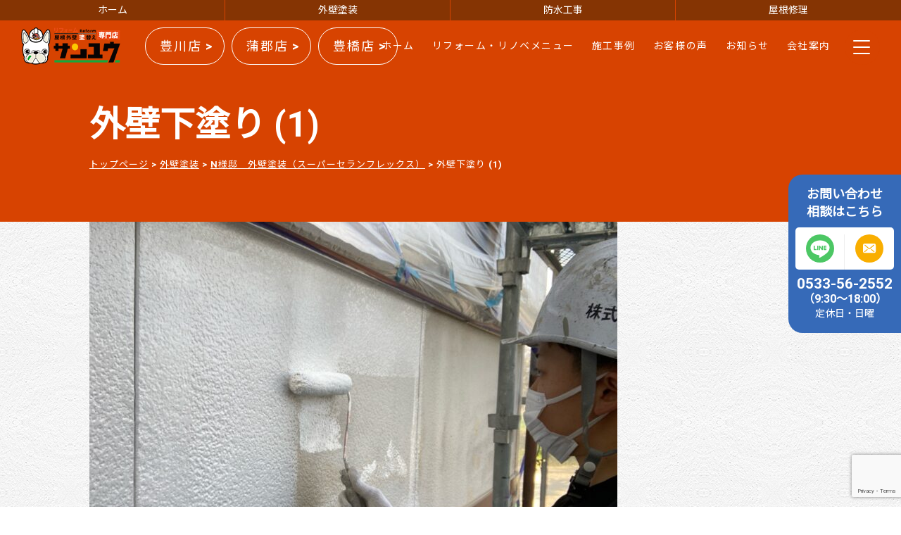

--- FILE ---
content_type: text/html; charset=UTF-8
request_url: https://sanyu-tosou.com/sekou-tosou/57482/attachment/%E5%A4%96%E5%A3%81%E4%B8%8B%E5%A1%97%E3%82%8A-1-8/
body_size: 9461
content:
	
    <!doctype html>
    <html lang="ja">

    <head>
        <meta charset="UTF-8">
        <!-- Google Tag Manager -->
        <script>
            (function(w, d, s, l, i) {
                w[l] = w[l] || [];
                w[l].push({
                    'gtm.start': new Date().getTime(),
                    event: 'gtm.js'
                });
                var f = d.getElementsByTagName(s)[0],
                    j = d.createElement(s),
                    dl = l != 'dataLayer' ? '&l=' + l : '';
                j.async = true;
                j.src =
                    'https://www.googletagmanager.com/gtm.js?id=' + i + dl;
                f.parentNode.insertBefore(j, f);
            })(window, document, 'script', 'dataLayer', 'GTM-N9JC4SG');
        </script>
        <!-- End Google Tag Manager -->
        <meta name="viewport" content="width=device-width">
        <meta http-equiv="X-UA-Compatible" content="IE=edge">
        <meta name="thumbnail" content="https://sanyu-tosou.com/wp-content/themes/re2022/img/home/home_con01_img02.png" />

        <link rel="stylesheet" type="text/css" media="all" href="https://sanyu-tosou.com/wp-content/themes/re2022/style.css?1766905526" />
                <link rel="preconnect" href="https://fonts.gstatic.com">
                    <link href="https://fonts.googleapis.com/css2?family=Noto+Sans+JP&family=Roboto:wght@700&display=swap" rel="stylesheet">
                <link href="https://use.fontawesome.com/releases/v5.6.1/css/all.css" rel="stylesheet">

                
        <title>外壁下塗り (1) | リフォーム・リノベ・外壁塗装の参邑(サンユウ)｜豊川市・豊橋市・蒲郡市・新城市・田原市</title>

		<!-- All in One SEO 4.2.7.1 - aioseo.com -->
		<meta name="robots" content="noindex, max-snippet:-1, max-image-preview:large, max-video-preview:-1" />
		<link rel="canonical" href="https://sanyu-tosou.com/sekou-tosou/57482/attachment/%e5%a4%96%e5%a3%81%e4%b8%8b%e5%a1%97%e3%82%8a-1-8/" />
		<meta name="generator" content="All in One SEO (AIOSEO) 4.2.7.1 " />
		<meta name="google" content="nositelinkssearchbox" />
		<script type="application/ld+json" class="aioseo-schema">
			{"@context":"https:\/\/schema.org","@graph":[{"@type":"BreadcrumbList","@id":"https:\/\/sanyu-tosou.com\/sekou-tosou\/57482\/attachment\/%e5%a4%96%e5%a3%81%e4%b8%8b%e5%a1%97%e3%82%8a-1-8\/#breadcrumblist","itemListElement":[{"@type":"ListItem","@id":"https:\/\/sanyu-tosou.com\/#listItem","position":1,"item":{"@type":"WebPage","@id":"https:\/\/sanyu-tosou.com\/","name":"\u30db\u30fc\u30e0","description":"\u30ea\u30d5\u30a9\u30fc\u30e0\u30fb\u30ea\u30ce\u30d9\u306e\u53c2\u9091(\u30b5\u30f3\u30e6\u30a6)\uff5c\u8c4a\u5ddd\u5e02\u30fb\u8c4a\u6a4b\u5e02\u30fb\u84b2\u90e1\u5e02\u30fb\u65b0\u57ce\u5e02\u30fb\u7530\u539f\u5e02\uff5c\u5916\u58c1\u5857\u88c5\u3001\u5c4b\u6839\u5857\u88c5\u3001\u5c4b\u6839\u4fee\u7406\u3001\u96e8\u6f0f\u308a\u4fee\u7406\u3001\u9632\u6c34\u5de5\u4e8b\u3001\u30ea\u30ce\u30d9\u30fc\u30b7\u30e7\u30f3\u3001\u65ad\u71b1\u30fb\u906e\u71b1\u30ea\u30d5\u30a9\u30fc\u30e0\u3001\u8010\u9707\u30ea\u30d5\u30a9\u30fc\u30e0\u3001\u4ecb\u8b77\u30ea\u30d5\u30a9\u30fc\u30e0\u3001\u30ad\u30c3\u30c1\u30f3\u30ea\u30d5\u30a9\u30fc\u30e0\u3001\u304a\u98a8\u5442\u30ea\u30d5\u30a9\u30fc\u30e0\u3001\u30c8\u30a4\u30ec\u30ea\u30d5\u30a9\u30fc\u30e0\u3001\u6d17\u9762\u6240\u30ea\u30d5\u30a9\u30fc\u30e0\u3001\u7d66\u6e6f\u5668\u30fb\u30a8\u30b3\u30ad\u30e5\u30fc\u30c8\u8a2d\u7f6e\u53d6\u308a\u63db\u3048\u5de5\u4e8b\u3001\u9632\u72af\u30fb\u9632\u707d\u30ea\u30d5\u30a9\u30fc\u30e0","url":"https:\/\/sanyu-tosou.com\/"},"nextItem":"https:\/\/sanyu-tosou.com\/sekou-tosou\/57482\/attachment\/%e5%a4%96%e5%a3%81%e4%b8%8b%e5%a1%97%e3%82%8a-1-8\/#listItem"},{"@type":"ListItem","@id":"https:\/\/sanyu-tosou.com\/sekou-tosou\/57482\/attachment\/%e5%a4%96%e5%a3%81%e4%b8%8b%e5%a1%97%e3%82%8a-1-8\/#listItem","position":2,"item":{"@type":"WebPage","@id":"https:\/\/sanyu-tosou.com\/sekou-tosou\/57482\/attachment\/%e5%a4%96%e5%a3%81%e4%b8%8b%e5%a1%97%e3%82%8a-1-8\/","name":"\u5916\u58c1\u4e0b\u5857\u308a (1)","url":"https:\/\/sanyu-tosou.com\/sekou-tosou\/57482\/attachment\/%e5%a4%96%e5%a3%81%e4%b8%8b%e5%a1%97%e3%82%8a-1-8\/"},"previousItem":"https:\/\/sanyu-tosou.com\/#listItem"}]},{"@type":"ItemPage","@id":"https:\/\/sanyu-tosou.com\/sekou-tosou\/57482\/attachment\/%e5%a4%96%e5%a3%81%e4%b8%8b%e5%a1%97%e3%82%8a-1-8\/#itempage","url":"https:\/\/sanyu-tosou.com\/sekou-tosou\/57482\/attachment\/%e5%a4%96%e5%a3%81%e4%b8%8b%e5%a1%97%e3%82%8a-1-8\/","name":"\u5916\u58c1\u4e0b\u5857\u308a (1) | \u30ea\u30d5\u30a9\u30fc\u30e0\u30fb\u30ea\u30ce\u30d9\u30fb\u5916\u58c1\u5857\u88c5\u306e\u53c2\u9091(\u30b5\u30f3\u30e6\u30a6)\uff5c\u8c4a\u5ddd\u5e02\u30fb\u8c4a\u6a4b\u5e02\u30fb\u84b2\u90e1\u5e02\u30fb\u65b0\u57ce\u5e02\u30fb\u7530\u539f\u5e02","inLanguage":"ja","isPartOf":{"@id":"https:\/\/sanyu-tosou.com\/#website"},"breadcrumb":{"@id":"https:\/\/sanyu-tosou.com\/sekou-tosou\/57482\/attachment\/%e5%a4%96%e5%a3%81%e4%b8%8b%e5%a1%97%e3%82%8a-1-8\/#breadcrumblist"},"author":"https:\/\/sanyu-tosou.com\/author\/sanyuuweb\/#author","creator":"https:\/\/sanyu-tosou.com\/author\/sanyuuweb\/#author","datePublished":"2024-01-19T07:55:51+09:00","dateModified":"2024-01-19T07:55:57+09:00"},{"@type":"Organization","@id":"https:\/\/sanyu-tosou.com\/#organization","name":"\u682a\u5f0f\u4f1a\u793e \u53c2\u9091\uff08\u30b5\u30f3\u30e6\u30a6\uff09","url":"https:\/\/sanyu-tosou.com\/","logo":{"@type":"ImageObject","url":"https:\/\/sanyu-tosou.com\/wp-content\/uploads\/2023\/02\/logo600.jpg","@id":"https:\/\/sanyu-tosou.com\/#organizationLogo","width":600,"height":600},"image":{"@id":"https:\/\/sanyu-tosou.com\/#organizationLogo"},"contactPoint":{"@type":"ContactPoint","telephone":"+81533562552","contactType":"Customer Support"}},{"@type":"WebSite","@id":"https:\/\/sanyu-tosou.com\/#website","url":"https:\/\/sanyu-tosou.com\/","name":"\u53c2\u9091(\u30b5\u30f3\u30e6\u30a6)\u8077\u4eba\u76f4\u55b6\u306e\u5efa\u7bc9\u30ea\u30d5\u30a9\u30fc\u30e0\u4f1a\u793e\uff5c\u8c4a\u5ddd\u5e02\u30fb\u8c4a\u6a4b\u5e02\u30fb\u84b2\u90e1\u5e02\u30fb\u65b0\u57ce\u5e02\u30fb\u7530\u539f\u5e02","description":"\u30ea\u30d5\u30a9\u30fc\u30e0\u30fb\u30ea\u30ce\u30d9\u30fb\u5916\u58c1\u5857\u88c5\u3092\u8c4a\u5ddd\u5e02\u30fb\u8c4a\u6a4b\u5e02\u30fb\u84b2\u90e1\u5e02\u30fb\u65b0\u57ce\u5e02\u30fb\u7530\u539f\u5e02\u3067\u304a\u8003\u3048\u306a\u3089\u53c2\u9091(\u30b5\u30f3\u30e6\u30a6)\u306b\u304a\u4efb\u305b\u304f\u3060\u3055\u3044\u3002","inLanguage":"ja","publisher":{"@id":"https:\/\/sanyu-tosou.com\/#organization"}}]}
		</script>
		<!-- All in One SEO -->

<link rel='dns-prefetch' href='//www.google.com' />
<link rel="alternate" type="application/rss+xml" title="リフォーム・リノベ・外壁塗装の参邑(サンユウ)｜豊川市・豊橋市・蒲郡市・新城市・田原市 &raquo; 外壁下塗り (1) のコメントのフィード" href="https://sanyu-tosou.com/sekou-tosou/57482/attachment/%e5%a4%96%e5%a3%81%e4%b8%8b%e5%a1%97%e3%82%8a-1-8/feed/" />
		<!-- This site uses the Google Analytics by MonsterInsights plugin v8.10.1 - Using Analytics tracking - https://www.monsterinsights.com/ -->
		<!-- Note: MonsterInsights is not currently configured on this site. The site owner needs to authenticate with Google Analytics in the MonsterInsights settings panel. -->
					<!-- No UA code set -->
				<!-- / Google Analytics by MonsterInsights -->
		<link rel='stylesheet' id='wp-block-library-css' href='https://sanyu-tosou.com/wp-includes/css/dist/block-library/style.min.css?ver=6.1.9' type='text/css' media='all' />
<link rel='stylesheet' id='classic-theme-styles-css' href='https://sanyu-tosou.com/wp-includes/css/classic-themes.min.css?ver=1' type='text/css' media='all' />
<style id='global-styles-inline-css' type='text/css'>
body{--wp--preset--color--black: #000000;--wp--preset--color--cyan-bluish-gray: #abb8c3;--wp--preset--color--white: #ffffff;--wp--preset--color--pale-pink: #f78da7;--wp--preset--color--vivid-red: #cf2e2e;--wp--preset--color--luminous-vivid-orange: #ff6900;--wp--preset--color--luminous-vivid-amber: #fcb900;--wp--preset--color--light-green-cyan: #7bdcb5;--wp--preset--color--vivid-green-cyan: #00d084;--wp--preset--color--pale-cyan-blue: #8ed1fc;--wp--preset--color--vivid-cyan-blue: #0693e3;--wp--preset--color--vivid-purple: #9b51e0;--wp--preset--gradient--vivid-cyan-blue-to-vivid-purple: linear-gradient(135deg,rgba(6,147,227,1) 0%,rgb(155,81,224) 100%);--wp--preset--gradient--light-green-cyan-to-vivid-green-cyan: linear-gradient(135deg,rgb(122,220,180) 0%,rgb(0,208,130) 100%);--wp--preset--gradient--luminous-vivid-amber-to-luminous-vivid-orange: linear-gradient(135deg,rgba(252,185,0,1) 0%,rgba(255,105,0,1) 100%);--wp--preset--gradient--luminous-vivid-orange-to-vivid-red: linear-gradient(135deg,rgba(255,105,0,1) 0%,rgb(207,46,46) 100%);--wp--preset--gradient--very-light-gray-to-cyan-bluish-gray: linear-gradient(135deg,rgb(238,238,238) 0%,rgb(169,184,195) 100%);--wp--preset--gradient--cool-to-warm-spectrum: linear-gradient(135deg,rgb(74,234,220) 0%,rgb(151,120,209) 20%,rgb(207,42,186) 40%,rgb(238,44,130) 60%,rgb(251,105,98) 80%,rgb(254,248,76) 100%);--wp--preset--gradient--blush-light-purple: linear-gradient(135deg,rgb(255,206,236) 0%,rgb(152,150,240) 100%);--wp--preset--gradient--blush-bordeaux: linear-gradient(135deg,rgb(254,205,165) 0%,rgb(254,45,45) 50%,rgb(107,0,62) 100%);--wp--preset--gradient--luminous-dusk: linear-gradient(135deg,rgb(255,203,112) 0%,rgb(199,81,192) 50%,rgb(65,88,208) 100%);--wp--preset--gradient--pale-ocean: linear-gradient(135deg,rgb(255,245,203) 0%,rgb(182,227,212) 50%,rgb(51,167,181) 100%);--wp--preset--gradient--electric-grass: linear-gradient(135deg,rgb(202,248,128) 0%,rgb(113,206,126) 100%);--wp--preset--gradient--midnight: linear-gradient(135deg,rgb(2,3,129) 0%,rgb(40,116,252) 100%);--wp--preset--duotone--dark-grayscale: url('#wp-duotone-dark-grayscale');--wp--preset--duotone--grayscale: url('#wp-duotone-grayscale');--wp--preset--duotone--purple-yellow: url('#wp-duotone-purple-yellow');--wp--preset--duotone--blue-red: url('#wp-duotone-blue-red');--wp--preset--duotone--midnight: url('#wp-duotone-midnight');--wp--preset--duotone--magenta-yellow: url('#wp-duotone-magenta-yellow');--wp--preset--duotone--purple-green: url('#wp-duotone-purple-green');--wp--preset--duotone--blue-orange: url('#wp-duotone-blue-orange');--wp--preset--font-size--small: 13px;--wp--preset--font-size--medium: 20px;--wp--preset--font-size--large: 36px;--wp--preset--font-size--x-large: 42px;--wp--preset--spacing--20: 0.44rem;--wp--preset--spacing--30: 0.67rem;--wp--preset--spacing--40: 1rem;--wp--preset--spacing--50: 1.5rem;--wp--preset--spacing--60: 2.25rem;--wp--preset--spacing--70: 3.38rem;--wp--preset--spacing--80: 5.06rem;}:where(.is-layout-flex){gap: 0.5em;}body .is-layout-flow > .alignleft{float: left;margin-inline-start: 0;margin-inline-end: 2em;}body .is-layout-flow > .alignright{float: right;margin-inline-start: 2em;margin-inline-end: 0;}body .is-layout-flow > .aligncenter{margin-left: auto !important;margin-right: auto !important;}body .is-layout-constrained > .alignleft{float: left;margin-inline-start: 0;margin-inline-end: 2em;}body .is-layout-constrained > .alignright{float: right;margin-inline-start: 2em;margin-inline-end: 0;}body .is-layout-constrained > .aligncenter{margin-left: auto !important;margin-right: auto !important;}body .is-layout-constrained > :where(:not(.alignleft):not(.alignright):not(.alignfull)){max-width: var(--wp--style--global--content-size);margin-left: auto !important;margin-right: auto !important;}body .is-layout-constrained > .alignwide{max-width: var(--wp--style--global--wide-size);}body .is-layout-flex{display: flex;}body .is-layout-flex{flex-wrap: wrap;align-items: center;}body .is-layout-flex > *{margin: 0;}:where(.wp-block-columns.is-layout-flex){gap: 2em;}.has-black-color{color: var(--wp--preset--color--black) !important;}.has-cyan-bluish-gray-color{color: var(--wp--preset--color--cyan-bluish-gray) !important;}.has-white-color{color: var(--wp--preset--color--white) !important;}.has-pale-pink-color{color: var(--wp--preset--color--pale-pink) !important;}.has-vivid-red-color{color: var(--wp--preset--color--vivid-red) !important;}.has-luminous-vivid-orange-color{color: var(--wp--preset--color--luminous-vivid-orange) !important;}.has-luminous-vivid-amber-color{color: var(--wp--preset--color--luminous-vivid-amber) !important;}.has-light-green-cyan-color{color: var(--wp--preset--color--light-green-cyan) !important;}.has-vivid-green-cyan-color{color: var(--wp--preset--color--vivid-green-cyan) !important;}.has-pale-cyan-blue-color{color: var(--wp--preset--color--pale-cyan-blue) !important;}.has-vivid-cyan-blue-color{color: var(--wp--preset--color--vivid-cyan-blue) !important;}.has-vivid-purple-color{color: var(--wp--preset--color--vivid-purple) !important;}.has-black-background-color{background-color: var(--wp--preset--color--black) !important;}.has-cyan-bluish-gray-background-color{background-color: var(--wp--preset--color--cyan-bluish-gray) !important;}.has-white-background-color{background-color: var(--wp--preset--color--white) !important;}.has-pale-pink-background-color{background-color: var(--wp--preset--color--pale-pink) !important;}.has-vivid-red-background-color{background-color: var(--wp--preset--color--vivid-red) !important;}.has-luminous-vivid-orange-background-color{background-color: var(--wp--preset--color--luminous-vivid-orange) !important;}.has-luminous-vivid-amber-background-color{background-color: var(--wp--preset--color--luminous-vivid-amber) !important;}.has-light-green-cyan-background-color{background-color: var(--wp--preset--color--light-green-cyan) !important;}.has-vivid-green-cyan-background-color{background-color: var(--wp--preset--color--vivid-green-cyan) !important;}.has-pale-cyan-blue-background-color{background-color: var(--wp--preset--color--pale-cyan-blue) !important;}.has-vivid-cyan-blue-background-color{background-color: var(--wp--preset--color--vivid-cyan-blue) !important;}.has-vivid-purple-background-color{background-color: var(--wp--preset--color--vivid-purple) !important;}.has-black-border-color{border-color: var(--wp--preset--color--black) !important;}.has-cyan-bluish-gray-border-color{border-color: var(--wp--preset--color--cyan-bluish-gray) !important;}.has-white-border-color{border-color: var(--wp--preset--color--white) !important;}.has-pale-pink-border-color{border-color: var(--wp--preset--color--pale-pink) !important;}.has-vivid-red-border-color{border-color: var(--wp--preset--color--vivid-red) !important;}.has-luminous-vivid-orange-border-color{border-color: var(--wp--preset--color--luminous-vivid-orange) !important;}.has-luminous-vivid-amber-border-color{border-color: var(--wp--preset--color--luminous-vivid-amber) !important;}.has-light-green-cyan-border-color{border-color: var(--wp--preset--color--light-green-cyan) !important;}.has-vivid-green-cyan-border-color{border-color: var(--wp--preset--color--vivid-green-cyan) !important;}.has-pale-cyan-blue-border-color{border-color: var(--wp--preset--color--pale-cyan-blue) !important;}.has-vivid-cyan-blue-border-color{border-color: var(--wp--preset--color--vivid-cyan-blue) !important;}.has-vivid-purple-border-color{border-color: var(--wp--preset--color--vivid-purple) !important;}.has-vivid-cyan-blue-to-vivid-purple-gradient-background{background: var(--wp--preset--gradient--vivid-cyan-blue-to-vivid-purple) !important;}.has-light-green-cyan-to-vivid-green-cyan-gradient-background{background: var(--wp--preset--gradient--light-green-cyan-to-vivid-green-cyan) !important;}.has-luminous-vivid-amber-to-luminous-vivid-orange-gradient-background{background: var(--wp--preset--gradient--luminous-vivid-amber-to-luminous-vivid-orange) !important;}.has-luminous-vivid-orange-to-vivid-red-gradient-background{background: var(--wp--preset--gradient--luminous-vivid-orange-to-vivid-red) !important;}.has-very-light-gray-to-cyan-bluish-gray-gradient-background{background: var(--wp--preset--gradient--very-light-gray-to-cyan-bluish-gray) !important;}.has-cool-to-warm-spectrum-gradient-background{background: var(--wp--preset--gradient--cool-to-warm-spectrum) !important;}.has-blush-light-purple-gradient-background{background: var(--wp--preset--gradient--blush-light-purple) !important;}.has-blush-bordeaux-gradient-background{background: var(--wp--preset--gradient--blush-bordeaux) !important;}.has-luminous-dusk-gradient-background{background: var(--wp--preset--gradient--luminous-dusk) !important;}.has-pale-ocean-gradient-background{background: var(--wp--preset--gradient--pale-ocean) !important;}.has-electric-grass-gradient-background{background: var(--wp--preset--gradient--electric-grass) !important;}.has-midnight-gradient-background{background: var(--wp--preset--gradient--midnight) !important;}.has-small-font-size{font-size: var(--wp--preset--font-size--small) !important;}.has-medium-font-size{font-size: var(--wp--preset--font-size--medium) !important;}.has-large-font-size{font-size: var(--wp--preset--font-size--large) !important;}.has-x-large-font-size{font-size: var(--wp--preset--font-size--x-large) !important;}
.wp-block-navigation a:where(:not(.wp-element-button)){color: inherit;}
:where(.wp-block-columns.is-layout-flex){gap: 2em;}
.wp-block-pullquote{font-size: 1.5em;line-height: 1.6;}
</style>
<link rel='stylesheet' id='contact-form-7-css' href='https://sanyu-tosou.com/wp-content/plugins/contact-form-7/includes/css/styles.css?ver=5.6.4' type='text/css' media='all' />
<script type='text/javascript' src='https://sanyu-tosou.com/wp-content/themes/re2022/lib/css3-mediaqueries.js' id='tatsumi-css3mediaqueries-js'></script>
<script type='text/javascript' src='https://sanyu-tosou.com/wp-content/themes/re2022/js/common.js?20260124' id='tatsumi-common-js'></script>
<link rel="https://api.w.org/" href="https://sanyu-tosou.com/wp-json/" /><link rel="alternate" type="application/json" href="https://sanyu-tosou.com/wp-json/wp/v2/media/57519" /><link rel='shortlink' href='https://sanyu-tosou.com/?p=57519' />
<link rel="alternate" type="application/json+oembed" href="https://sanyu-tosou.com/wp-json/oembed/1.0/embed?url=https%3A%2F%2Fsanyu-tosou.com%2Fsekou-tosou%2F57482%2Fattachment%2F%25e5%25a4%2596%25e5%25a3%2581%25e4%25b8%258b%25e5%25a1%2597%25e3%2582%258a-1-8%2F" />
<link rel="alternate" type="text/xml+oembed" href="https://sanyu-tosou.com/wp-json/oembed/1.0/embed?url=https%3A%2F%2Fsanyu-tosou.com%2Fsekou-tosou%2F57482%2Fattachment%2F%25e5%25a4%2596%25e5%25a3%2581%25e4%25b8%258b%25e5%25a1%2597%25e3%2582%258a-1-8%2F&#038;format=xml" />
<link rel="icon" href="https://sanyu-tosou.com/wp-content/uploads/2022/01/cropped-logo600-32x32.jpg" sizes="32x32" />
<link rel="icon" href="https://sanyu-tosou.com/wp-content/uploads/2022/01/cropped-logo600-192x192.jpg" sizes="192x192" />
<link rel="apple-touch-icon" href="https://sanyu-tosou.com/wp-content/uploads/2022/01/cropped-logo600-180x180.jpg" />
<meta name="msapplication-TileImage" content="https://sanyu-tosou.com/wp-content/uploads/2022/01/cropped-logo600-270x270.jpg" />
    </head>

    
    <body class="%e5%a4%96%e5%a3%81%e4%b8%8b%e5%a1%97%e3%82%8a-1-8">
        <!-- Google Tag Manager (noscript) -->
        <noscript><iframe src="https://www.googletagmanager.com/ns.html?id=GTM-N9JC4SG" height="0" width="0" style="display:none;visibility:hidden"></iframe></noscript>
        <!-- End Google Tag Manager (noscript) -->
                    <div id="wrap" class="page">
                        <div id="navi_link">
                <ul>
                    <li><a href="https://sanyu-tosou.com">ホーム</a></li>
                    <li><a href="https://sanyu-tosou.com/gaiheki/">外壁塗装</a></li>
                    <li><a href="https://sanyu-tosou.com/bousuikouji/">防水工事</a></li>
                    <li><a href="https://sanyu-tosou.com/yaneshuri/">屋根修理</a></li>
                </ul>
            </div>
            <header>
                <h1><a href="https://sanyu-tosou.com"><img src="https://sanyu-tosou.com/wp-content/themes/re2022/img/global/logo.png" alt="リフォーム専門店サンユウ"></a></h1>

                <div class="h_tel">
                    <a href="#toyokawa">豊川店 ></a>
                </div>
                <div class="h_tel">
                    <a href="#gamagori">蒲郡店 ></a>
                </div>
                <div class="h_tel">
                    <a href="#toyohashi">豊橋店 ></a>
                </div>

                <!-- <div class="h_tel">
                        <dl>
                            <dt><a href="#toyokawa">豊川店</a></dt>
                            <dd>tel.<b>0533-56-2552</b> / 9:30～18:00 日曜不定休</dd>
                        </dl>
                        <dl>
                            <dt><a href="#gamagori">蒲郡店</a></dt>
                            <dd>tel.<b>0533-56-2070</b> / 9:30～18:00 日曜定休日</dd>
                        </dl>
                    </div> -->
                                    <ul class="h_subnavi">
                        <li><a href="https://sanyu-tosou.com">ホーム</a></li>
                        <li><a href="https://sanyu-tosou.com/menu/">リフォーム・リノベメニュー</a></li>
                        <li><a href="https://sanyu-tosou.com/works-all/">施工事例</a></li>
                        <li><a href="https://sanyu-tosou.com/voice/">お客様の声</a></li>
						<li><a href="https://sanyu-tosou.com/news/">お知らせ</a></li>
						<li><a href="https://sanyu-tosou.com/company/">会社案内</a></li>
                    </ul>
                                <div class="openbtn"><span></span><span></span><span></span></div>
                <nav id="g-nav">
                    <div id="g-nav-list">
                        <ul class="g-nav-list-1">
                            <li><a href="https://sanyu-tosou.com">ホーム</a></li>
                                                        <li><a href="https://sanyu-tosou.com/works-all">施工事例</a></li>
                            <li><a href="https://sanyu-tosou.com/voice">お客様の声</a></li>
                            <li><a href="https://sanyu-tosou.com/contact">お問い合わせ・お見積もり</a></li>
                            <li><a href="https://sanyu-tosou.com/maker">メーカー一覧</a></li>
                            <li><a href="https://sanyu-tosou.com/reason">選ばれる理由</a></li>
                            <li><a href="https://sanyu-tosou.com/flow">リフォームの流れ</a></li>
                            <li><a href="https://sanyu-tosou.com/qa">よくある質問</a></li>
                            <li><a href="https://sanyu-tosou.com/maintenance">メンテナンスサービス</a></li>
                            <li><a href="https://sanyu-tosou.com/company">会社案内</a></li>
                            <li><a href="https://sanyu-tosou.com/news">お知らせ</a></li>
                            <li><a href="https://sanyu-tosou.com/privacy">個人情報保護方針</a></li>
                            <li><a href="https://sanyu-tosou.com/contact">お問い合わせ</a></li>
                        </ul>
                                                    <div class="list_menu">
                                <div class="list_menu_min list_menu_01">
                                    <h3><a href="https://sanyu-tosou.com/building">建物別</a></h3>
                                    <ul><li class="page_item page-item-53539"><a href="https://sanyu-tosou.com/building/apartment/">マンションリノベ</a></li>
<li class="page_item page-item-53542"><a href="https://sanyu-tosou.com/building/housing/">一戸建てリフォーム</a></li>
<li class="page_item page-item-53545"><a href="https://sanyu-tosou.com/building/shop/">店鋪デザイン・事務所リフォーム</a></li>
</ul>                                </div>
                                <div class="list_menu_min list_menu_02">
                                    <h3><a href="https://sanyu-tosou.com//parts">箇所別</a></h3>
                                    <ul class="list_menu_01"><li class="page_item page-item-53551"><a href="https://sanyu-tosou.com/parts/kitchen/">キッチンリフォーム</a></li>
<li class="page_item page-item-53568"><a href="https://sanyu-tosou.com/parts/bath/">お風呂リフォーム</a></li>
<li class="page_item page-item-53571"><a href="https://sanyu-tosou.com/parts/heater/">給湯器修理・交換・取替</a></li>
<li class="page_item page-item-53580"><a href="https://sanyu-tosou.com/parts/toilet/">トイレリフォーム</a></li>
<li class="page_item page-item-53583"><a href="https://sanyu-tosou.com/parts/washbasin/">洗面リフォーム</a></li>
<li class="page_item page-item-53586"><a href="https://sanyu-tosou.com/parts/living/">リビングリフォーム</a></li>
<li class="page_item page-item-53589"><a href="https://sanyu-tosou.com/parts/jroom/">和室リフォーム</a></li>
<li class="page_item page-item-53592"><a href="https://sanyu-tosou.com/parts/wroom/">洋室リフォーム</a></li>
<li class="page_item page-item-53595"><a href="https://sanyu-tosou.com/parts/door/">玄関ドアリフォーム</a></li>
<li class="page_item page-item-53601"><a href="https://sanyu-tosou.com/parts/window/">窓、シャッターリフォーム</a></li>
<li class="page_item page-item-53604"><a href="https://sanyu-tosou.com/parts/storage/">収納・押入れリフォーム</a></li>
<li class="page_item page-item-53607"><a href="https://sanyu-tosou.com/parts/stairs/">階段リフォーム</a></li>
<li class="page_item page-item-53610"><a href="https://sanyu-tosou.com/parts/exterior/">外構工事・エクステリアリノベ</a></li>
<li class="page_item page-item-53634"><a href="https://sanyu-tosou.com/parts/roof/">外壁工事・屋根工事</a></li>
<li class="page_item page-item-53637"><a href="https://sanyu-tosou.com/parts/etc/">その他箇所</a></li>
</ul>                                </div>
                                <div class="list_menu_min list_menu_03">
                                    <h3><a href="https://sanyu-tosou.com/kind">種類・規模別</a></h3>
                                    <ul>
                                        <li class="page_item list_menu_icon-renovation"><a href="https://sanyu-tosou.com/kind/renovation/">リノベーション</a></li>
                                        <li class="page_item list_menu_icon-total"><a href="https://sanyu-tosou.com/kind/total/">トータル・丸ごと</a></li>
                                        <li class="page_item list_menu_icon-second-hand"><a href="https://sanyu-tosou.com/kind/second-hand/">中古物件購入</a></li>
                                        <li class="page_item list_menu_icon-floor-plan"><a href="https://sanyu-tosou.com/kind/floor-plan/">間取り変更</a></li>
                                        <li class="page_item list_menu_icon-gaiheki"><a href="https://sanyu-tosou.com/gaiheki/" target="_blank">塗装工事</a></li>
                                        <li class="page_item list_menu_icon-yaneshuri"><a href="https://sanyu-tosou.com/yaneshuri/" target="_blank">雨漏り修理</a></li>
                                        <li class="page_item list_menu_icon-bousuikouji"><a href="https://sanyu-tosou.com/bousuikouji/" target="_blank">防水工事</a></li>
                                        <li class="page_item list_menu_icon-thermal"><a href="https://sanyu-tosou.com/kind/thermal/">断熱・遮熱</a></li>
                                        <li class="page_item list_menu_icon-nursing"><a href="https://sanyu-tosou.com/kind/nursing/">介護保険対応</a></li>
                                        <li class="page_item list_menu_icon-pest"><a href="https://sanyu-tosou.com/kind/pest/">害虫・害獣の駆除</a></li>
                                        <li class="page_item list_menu_icon-crime-prevention"><a href="https://sanyu-tosou.com/kind/crime-prevention/">防犯</a></li>
                                        <li class="page_item list_menu_icon-disaster-prevention"><a href="https://sanyu-tosou.com/kind/disaster-prevention/">防災</a></li>
                                    </ul>
                                </div>
                            </div>
                                            </div>
                </nav>
            </header>
                            <article id="main">
                    <div class="title_area">
                <div class="title_area_inner">
                                        <h1>外壁下塗り (1)</h1>
                                        <div class="pan"><p>
                        <!-- Breadcrumb NavXT 7.1.0 -->
<span property="itemListElement" typeof="ListItem"><a property="item" typeof="WebPage" title="リフォーム・リノベ・外壁塗装の参邑(サンユウ)｜豊川市・豊橋市・蒲郡市・新城市・田原市へ移動" href="https://sanyu-tosou.com" class="home"><span property="name">トップページ</span></a><meta property="position" content="1"></span> &gt; <span property="itemListElement" typeof="ListItem"><a property="item" typeof="WebPage" title="外壁塗装へ移動" href="https://sanyu-tosou.com/sekou-tosou/" class="archive post-tosou-archive"><span property="name">外壁塗装</span></a><meta property="position" content="2"></span> &gt; <span property="itemListElement" typeof="ListItem"><a property="item" typeof="WebPage" title="N様邸　外壁塗装（スーパーセランフレックス）へ移動" href="https://sanyu-tosou.com/sekou-tosou/57482/" class="post post-tosou"><span property="name">N様邸　外壁塗装（スーパーセランフレックス）</span></a><meta property="position" content="3"></span> &gt; <span property="itemListElement" typeof="ListItem"><span property="name">外壁下塗り (1)</span><meta property="position" content="4"></span></p>
                    </div>
                </div>
            </div>
             
                        <p class="attachment"><a href='https://sanyu-tosou.com/wp-content/uploads/2024/01/a391dfa98daad30670a7c8b70a8f952f.jpg'><img width="750" height="563" src="https://sanyu-tosou.com/wp-content/uploads/2024/01/a391dfa98daad30670a7c8b70a8f952f-750x563.jpg" class="attachment-medium size-medium" alt="" decoding="async" loading="lazy" srcset="https://sanyu-tosou.com/wp-content/uploads/2024/01/a391dfa98daad30670a7c8b70a8f952f-750x563.jpg 750w, https://sanyu-tosou.com/wp-content/uploads/2024/01/a391dfa98daad30670a7c8b70a8f952f-1026x771.jpg 1026w, https://sanyu-tosou.com/wp-content/uploads/2024/01/a391dfa98daad30670a7c8b70a8f952f-768x577.jpg 768w, https://sanyu-tosou.com/wp-content/uploads/2024/01/a391dfa98daad30670a7c8b70a8f952f-1536x1154.jpg 1536w, https://sanyu-tosou.com/wp-content/uploads/2024/01/a391dfa98daad30670a7c8b70a8f952f.jpg 1600w" sizes="(max-width: 750px) 100vw, 750px" /></a></p>
                  
                         
        </article>

        <div id="contact_area">
        <div class="contact_area_box">
            <h2>ショールームのご案内</h2>
            <dl class="contact_shop">
                <dt id="toyokawa" class="contact_name jump_point">豊川店</dt>
                <dd>
                    <p class="contact_add">〒442-0007　愛知県豊川市大崎町上金居場53番地</p>
                    <p class="contact_tel">tel.<b><a href="tel:0533-56-2552">0533-56-2552</a></b> / <br class="br-sp">fax.<b>0533-56-2553</b><br class="br-sp">（9:30～18:00 日曜定休）</p>
                </dd>
            </dl>
            <div class="contact_about">
                <div class="contact_img contact_img_toyokawa"></div>
                <div class="googlemap">
                    <iframe src="https://www.google.com/maps/embed?pb=!1m14!1m8!1m3!1d6548.915327703624!2d137.379644!3d34.844726!3m2!1i1024!2i768!4f13.1!3m3!1m2!1s0x6004cc64f728726d%3A0xdc2ca3101bf9ea3a!2z5Y-C6YKR!5e0!3m2!1sja!2sjp!4v1670476227351!5m2!1sja!2sjp" width="600" height="450" style="border:0;" allowfullscreen="" loading="lazy" referrerpolicy="no-referrer-when-downgrade"></iframe>
                </div>
            </div>

            <dl class="contact_shop">
                <dt id="gamagori" class="contact_name jump_point">蒲郡店</dt>
                <dd>
                    <p class="contact_add">〒443-0048　愛知県蒲郡市緑町2-25</p>
                    <p class="contact_tel">tel.<b><a href="tel:0533-56-2070">0533-56-2070</a></b> / <br class="br-sp">fax.<b>0533-56-2071</b><br class="br-sp">（予約型店舗）</p>
                </dd>
            </dl>
            <div class="contact_about">
                <div class="contact_img contact_img_gamagori"></div>
                <div class="googlemap">
                    <iframe src="https://www.google.com/maps/embed?pb=!1m18!1m12!1m3!1d1637.5744677362788!2d137.2185003!3d34.8273477!2m3!1f0!2f0!3f0!3m2!1i1024!2i768!4f13.1!3m3!1m2!1s0x6004c71c6e9a019d%3A0x4a302251c24c792!2z5qCq5byP5Lya56S-5Y-C6YKR77yI44K144Oz44Om44Km77yJIOiSsumDoeW6lw!5e0!3m2!1sja!2sjp!4v1669817772957!5m2!1sja!2sjp" width="600" height="450" style="border:0;" allowfullscreen="" loading="lazy" referrerpolicy="no-referrer-when-downgrade"></iframe>
                </div>
            </div>

            <dl class="contact_shop">
                <dt id="toyohashi" class="contact_name jump_point">豊橋店</dt>
                <dd>
                    <p class="contact_add">〒441-8083　愛知県豊橋市東脇3丁目22-8</p>
                    <p class="contact_tel">tel.<b><a href="tel:0532-26-5035">0532-26-5035</a></b> / <br class="br-sp">fax.<b>0532-26-5036</b><br class="br-sp">（9:30～18:00 日曜定休）</p>
                </dd>
            </dl>
            <div class="contact_about">
                <div class="contact_img contact_img_toyohashi"></div>
                <div class="googlemap">
					<iframe src="https://www.google.com/maps/embed?pb=!1m18!1m12!1m3!1d3278.106229085935!2d137.3630696759867!3d34.75291677290124!2m3!1f0!2f0!3f0!3m2!1i1024!2i768!4f13.1!3m3!1m2!1s0x6004d1cf8ecc7943%3A0x8679bcd5229cf4cd!2z5qCq5byP5Lya56S-5Y-C6YKR77yI44K144Oz44Om44Km77yJIOixiuapi-W6lw!5e0!3m2!1sja!2sjp!4v1747693415958!5m2!1sja!2sjp" width="600" height="450" style="border:0;" allowfullscreen="" loading="lazy" referrerpolicy="no-referrer-when-downgrade"></iframe>
                </div>
            </div>
        </div>
    </div>
    <footer>
        <p id="top"><a href="#wrap"><i class="fas fa-chevron-up"></i></a></p>
        <nav>
            <h2><a href="https://sanyu-tosou.com"><img src="https://sanyu-tosou.com/wp-content/themes/re2022/img/global/logo.png" alt="リフォーム専門店サンユウ"></a></h2>
            <ul>
                <li><a href="https://sanyu-tosou.com">ホーム</a></li>
                <li><a href="https://sanyu-tosou.com/menu">リフォーム・リノベメニュー</a></li>
                <li><a href="https://sanyu-tosou.com/works-all">施工事例</a></li>
                <li><a href="https://sanyu-tosou.com/voice">お客様の声</a></li>
                <li><a href="https://sanyu-tosou.com/qa">よくあるご質問</a></li>
                <li><a href="https://sanyu-tosou.com/maintenance">メンテナンスサービス</a></li>
                <li><a href="https://sanyu-tosou.com/maker">メーカー一覧</a></li>
                <li><a href="https://sanyu-tosou.com/company">会社案内</a></li>
                <li><a href="https://sanyu-tosou.com/news">お知らせ</a></li>
                <li><a href="https://sanyu-tosou.com/contact">お問い合わせ</a></li>
            </ul>
        </nav>
                    <div class="f_about">
                <dl>
                    <dt class="f_name">豊川店</dt>
                    <dd class="f_add">〒442-0007 愛知県豊川市大崎町上金居場53番地</dd>
                    <dd class="f_tel">tel.<b><a href="tel:0533-56-2552">0533-56-2552</a></b> / fax.<b>0533-56-2553</b>（9:30～18:00 日曜定休）</dd>
                </dl>
                <dl>
                    <dt class="f_name">蒲郡店</dt>
                    <dd class="f_add">〒443-0048 愛知県蒲郡市緑町2-25</dd>
                    <dd class="f_tel">tel.<b><a href="tel:0533-56-2070">0533-56-2070</a></b> / fax.<b>0533-56-2071</b>（予約型店舗）</dd>
                </dl>
                <dl>
                    <dt class="f_name">豊橋店</dt>
                    <dd class="f_add">〒441-8083 愛知県豊橋市東脇3丁目22-8</dd>
                    <dd class="f_tel">tel.<b><a href="tel:0532-26-5035">0532-26-5035</a></b> / fax.<b>0532-26-5036</b>（9:30～18:00 日曜定休）</dd>
                </dl>
            </div>
                <p class="copy">© sanyu</p>
    </footer>
        <aside id="snavi">
        <p class="snavi_text">お問い合わせ<br>相談はこちら</p>
        <ul>
            <li class="sns_line"><a href="https://sanyu-tosou.com/line/"><img src="https://sanyu-tosou.com/wp-content/themes/re2022/img/global/icon_line_pc.svg" alt="LINEアイコン"></a></li>
            <li><a href="https://sanyu-tosou.com/contact/"><img src="https://sanyu-tosou.com/wp-content/themes/re2022/img/global/icon_mail_pc.svg" alt="メールアイコン"></a></li>
        </ul>
        <p class="snavi_no">0533-56-2552</p>
        <p class="snavi_time">（9:30～18:00）</p>
        <p class="snavi_day">定休日・日曜</p>
    </aside>
        </div>
    <script type='text/javascript' src="https://sanyu-tosou.com/wp-content/themes/re2022/js/jquery.js"></script>
    <script type='text/javascript' src="https://sanyu-tosou.com/wp-content/themes/re2022/js/global.js"></script>
    <script type="text/javascript" src="https://sanyu-tosou.com/wp-content/themes/re2022/js/wow.min.js"></script>
    <script>
        new WOW().init();
    </script>
    <script type="text/javascript" src="https://sanyu-tosou.com/wp-content/themes/re2022/js/slick.min.js"></script>
    <script>
        //ナビゲーション
        jQuery(function($) {
            $('.js-accordion-title').on('click', function() {
                /*クリックでコンテンツを開閉*/
                $(this).next().slideToggle(200);
                /*矢印の向きを変更*/
                $(this).toggleClass('open', 200);
            });

        });
        //fadein
        $(function() {
            $(window).scroll(function() {
                $('.scroll-fade').each(function() {
                    var targetElement = $(this).offset().top;
                    var scroll = $(window).scrollTop();
                    var windowHeight = $(window).height();
                    if (scroll > targetElement - windowHeight + 200) {
                        $(this).css('opacity', '1');
                        $(this).css('transform', 'translateY(0)');
                    }
                });
            });
        });
        //施工事例スライダー
        $(function() {
            $('#js-slider-2').slick({
                arrows: true,
                dots: true,
                speed: 1000,
                slidesToShow: 3,
                centerMode: true,
                variableWidth: true,
            });
        });
    </script>
    <script type='text/javascript' src='https://sanyu-tosou.com/wp-content/plugins/contact-form-7/includes/swv/js/index.js?ver=5.6.4' id='swv-js'></script>
<script type='text/javascript' id='contact-form-7-js-extra'>
/* <![CDATA[ */
var wpcf7 = {"api":{"root":"https:\/\/sanyu-tosou.com\/wp-json\/","namespace":"contact-form-7\/v1"}};
/* ]]> */
</script>
<script type='text/javascript' src='https://sanyu-tosou.com/wp-content/plugins/contact-form-7/includes/js/index.js?ver=5.6.4' id='contact-form-7-js'></script>
<script type='text/javascript' src='https://www.google.com/recaptcha/api.js?render=6LcBA5AeAAAAAC_WFO9snbmWQ_GbsgtHj-1EKjwh&#038;ver=3.0' id='google-recaptcha-js'></script>
<script type='text/javascript' src='https://sanyu-tosou.com/wp-includes/js/dist/vendor/regenerator-runtime.min.js?ver=0.13.9' id='regenerator-runtime-js'></script>
<script type='text/javascript' src='https://sanyu-tosou.com/wp-includes/js/dist/vendor/wp-polyfill.min.js?ver=3.15.0' id='wp-polyfill-js'></script>
<script type='text/javascript' id='wpcf7-recaptcha-js-extra'>
/* <![CDATA[ */
var wpcf7_recaptcha = {"sitekey":"6LcBA5AeAAAAAC_WFO9snbmWQ_GbsgtHj-1EKjwh","actions":{"homepage":"homepage","contactform":"contactform"}};
/* ]]> */
</script>
<script type='text/javascript' src='https://sanyu-tosou.com/wp-content/plugins/contact-form-7/modules/recaptcha/index.js?ver=5.6.4' id='wpcf7-recaptcha-js'></script>
    </body>

    </html>

--- FILE ---
content_type: text/html; charset=utf-8
request_url: https://www.google.com/recaptcha/api2/anchor?ar=1&k=6LcBA5AeAAAAAC_WFO9snbmWQ_GbsgtHj-1EKjwh&co=aHR0cHM6Ly9zYW55dS10b3NvdS5jb206NDQz&hl=en&v=PoyoqOPhxBO7pBk68S4YbpHZ&size=invisible&anchor-ms=20000&execute-ms=30000&cb=2q5fr14620gl
body_size: 49693
content:
<!DOCTYPE HTML><html dir="ltr" lang="en"><head><meta http-equiv="Content-Type" content="text/html; charset=UTF-8">
<meta http-equiv="X-UA-Compatible" content="IE=edge">
<title>reCAPTCHA</title>
<style type="text/css">
/* cyrillic-ext */
@font-face {
  font-family: 'Roboto';
  font-style: normal;
  font-weight: 400;
  font-stretch: 100%;
  src: url(//fonts.gstatic.com/s/roboto/v48/KFO7CnqEu92Fr1ME7kSn66aGLdTylUAMa3GUBHMdazTgWw.woff2) format('woff2');
  unicode-range: U+0460-052F, U+1C80-1C8A, U+20B4, U+2DE0-2DFF, U+A640-A69F, U+FE2E-FE2F;
}
/* cyrillic */
@font-face {
  font-family: 'Roboto';
  font-style: normal;
  font-weight: 400;
  font-stretch: 100%;
  src: url(//fonts.gstatic.com/s/roboto/v48/KFO7CnqEu92Fr1ME7kSn66aGLdTylUAMa3iUBHMdazTgWw.woff2) format('woff2');
  unicode-range: U+0301, U+0400-045F, U+0490-0491, U+04B0-04B1, U+2116;
}
/* greek-ext */
@font-face {
  font-family: 'Roboto';
  font-style: normal;
  font-weight: 400;
  font-stretch: 100%;
  src: url(//fonts.gstatic.com/s/roboto/v48/KFO7CnqEu92Fr1ME7kSn66aGLdTylUAMa3CUBHMdazTgWw.woff2) format('woff2');
  unicode-range: U+1F00-1FFF;
}
/* greek */
@font-face {
  font-family: 'Roboto';
  font-style: normal;
  font-weight: 400;
  font-stretch: 100%;
  src: url(//fonts.gstatic.com/s/roboto/v48/KFO7CnqEu92Fr1ME7kSn66aGLdTylUAMa3-UBHMdazTgWw.woff2) format('woff2');
  unicode-range: U+0370-0377, U+037A-037F, U+0384-038A, U+038C, U+038E-03A1, U+03A3-03FF;
}
/* math */
@font-face {
  font-family: 'Roboto';
  font-style: normal;
  font-weight: 400;
  font-stretch: 100%;
  src: url(//fonts.gstatic.com/s/roboto/v48/KFO7CnqEu92Fr1ME7kSn66aGLdTylUAMawCUBHMdazTgWw.woff2) format('woff2');
  unicode-range: U+0302-0303, U+0305, U+0307-0308, U+0310, U+0312, U+0315, U+031A, U+0326-0327, U+032C, U+032F-0330, U+0332-0333, U+0338, U+033A, U+0346, U+034D, U+0391-03A1, U+03A3-03A9, U+03B1-03C9, U+03D1, U+03D5-03D6, U+03F0-03F1, U+03F4-03F5, U+2016-2017, U+2034-2038, U+203C, U+2040, U+2043, U+2047, U+2050, U+2057, U+205F, U+2070-2071, U+2074-208E, U+2090-209C, U+20D0-20DC, U+20E1, U+20E5-20EF, U+2100-2112, U+2114-2115, U+2117-2121, U+2123-214F, U+2190, U+2192, U+2194-21AE, U+21B0-21E5, U+21F1-21F2, U+21F4-2211, U+2213-2214, U+2216-22FF, U+2308-230B, U+2310, U+2319, U+231C-2321, U+2336-237A, U+237C, U+2395, U+239B-23B7, U+23D0, U+23DC-23E1, U+2474-2475, U+25AF, U+25B3, U+25B7, U+25BD, U+25C1, U+25CA, U+25CC, U+25FB, U+266D-266F, U+27C0-27FF, U+2900-2AFF, U+2B0E-2B11, U+2B30-2B4C, U+2BFE, U+3030, U+FF5B, U+FF5D, U+1D400-1D7FF, U+1EE00-1EEFF;
}
/* symbols */
@font-face {
  font-family: 'Roboto';
  font-style: normal;
  font-weight: 400;
  font-stretch: 100%;
  src: url(//fonts.gstatic.com/s/roboto/v48/KFO7CnqEu92Fr1ME7kSn66aGLdTylUAMaxKUBHMdazTgWw.woff2) format('woff2');
  unicode-range: U+0001-000C, U+000E-001F, U+007F-009F, U+20DD-20E0, U+20E2-20E4, U+2150-218F, U+2190, U+2192, U+2194-2199, U+21AF, U+21E6-21F0, U+21F3, U+2218-2219, U+2299, U+22C4-22C6, U+2300-243F, U+2440-244A, U+2460-24FF, U+25A0-27BF, U+2800-28FF, U+2921-2922, U+2981, U+29BF, U+29EB, U+2B00-2BFF, U+4DC0-4DFF, U+FFF9-FFFB, U+10140-1018E, U+10190-1019C, U+101A0, U+101D0-101FD, U+102E0-102FB, U+10E60-10E7E, U+1D2C0-1D2D3, U+1D2E0-1D37F, U+1F000-1F0FF, U+1F100-1F1AD, U+1F1E6-1F1FF, U+1F30D-1F30F, U+1F315, U+1F31C, U+1F31E, U+1F320-1F32C, U+1F336, U+1F378, U+1F37D, U+1F382, U+1F393-1F39F, U+1F3A7-1F3A8, U+1F3AC-1F3AF, U+1F3C2, U+1F3C4-1F3C6, U+1F3CA-1F3CE, U+1F3D4-1F3E0, U+1F3ED, U+1F3F1-1F3F3, U+1F3F5-1F3F7, U+1F408, U+1F415, U+1F41F, U+1F426, U+1F43F, U+1F441-1F442, U+1F444, U+1F446-1F449, U+1F44C-1F44E, U+1F453, U+1F46A, U+1F47D, U+1F4A3, U+1F4B0, U+1F4B3, U+1F4B9, U+1F4BB, U+1F4BF, U+1F4C8-1F4CB, U+1F4D6, U+1F4DA, U+1F4DF, U+1F4E3-1F4E6, U+1F4EA-1F4ED, U+1F4F7, U+1F4F9-1F4FB, U+1F4FD-1F4FE, U+1F503, U+1F507-1F50B, U+1F50D, U+1F512-1F513, U+1F53E-1F54A, U+1F54F-1F5FA, U+1F610, U+1F650-1F67F, U+1F687, U+1F68D, U+1F691, U+1F694, U+1F698, U+1F6AD, U+1F6B2, U+1F6B9-1F6BA, U+1F6BC, U+1F6C6-1F6CF, U+1F6D3-1F6D7, U+1F6E0-1F6EA, U+1F6F0-1F6F3, U+1F6F7-1F6FC, U+1F700-1F7FF, U+1F800-1F80B, U+1F810-1F847, U+1F850-1F859, U+1F860-1F887, U+1F890-1F8AD, U+1F8B0-1F8BB, U+1F8C0-1F8C1, U+1F900-1F90B, U+1F93B, U+1F946, U+1F984, U+1F996, U+1F9E9, U+1FA00-1FA6F, U+1FA70-1FA7C, U+1FA80-1FA89, U+1FA8F-1FAC6, U+1FACE-1FADC, U+1FADF-1FAE9, U+1FAF0-1FAF8, U+1FB00-1FBFF;
}
/* vietnamese */
@font-face {
  font-family: 'Roboto';
  font-style: normal;
  font-weight: 400;
  font-stretch: 100%;
  src: url(//fonts.gstatic.com/s/roboto/v48/KFO7CnqEu92Fr1ME7kSn66aGLdTylUAMa3OUBHMdazTgWw.woff2) format('woff2');
  unicode-range: U+0102-0103, U+0110-0111, U+0128-0129, U+0168-0169, U+01A0-01A1, U+01AF-01B0, U+0300-0301, U+0303-0304, U+0308-0309, U+0323, U+0329, U+1EA0-1EF9, U+20AB;
}
/* latin-ext */
@font-face {
  font-family: 'Roboto';
  font-style: normal;
  font-weight: 400;
  font-stretch: 100%;
  src: url(//fonts.gstatic.com/s/roboto/v48/KFO7CnqEu92Fr1ME7kSn66aGLdTylUAMa3KUBHMdazTgWw.woff2) format('woff2');
  unicode-range: U+0100-02BA, U+02BD-02C5, U+02C7-02CC, U+02CE-02D7, U+02DD-02FF, U+0304, U+0308, U+0329, U+1D00-1DBF, U+1E00-1E9F, U+1EF2-1EFF, U+2020, U+20A0-20AB, U+20AD-20C0, U+2113, U+2C60-2C7F, U+A720-A7FF;
}
/* latin */
@font-face {
  font-family: 'Roboto';
  font-style: normal;
  font-weight: 400;
  font-stretch: 100%;
  src: url(//fonts.gstatic.com/s/roboto/v48/KFO7CnqEu92Fr1ME7kSn66aGLdTylUAMa3yUBHMdazQ.woff2) format('woff2');
  unicode-range: U+0000-00FF, U+0131, U+0152-0153, U+02BB-02BC, U+02C6, U+02DA, U+02DC, U+0304, U+0308, U+0329, U+2000-206F, U+20AC, U+2122, U+2191, U+2193, U+2212, U+2215, U+FEFF, U+FFFD;
}
/* cyrillic-ext */
@font-face {
  font-family: 'Roboto';
  font-style: normal;
  font-weight: 500;
  font-stretch: 100%;
  src: url(//fonts.gstatic.com/s/roboto/v48/KFO7CnqEu92Fr1ME7kSn66aGLdTylUAMa3GUBHMdazTgWw.woff2) format('woff2');
  unicode-range: U+0460-052F, U+1C80-1C8A, U+20B4, U+2DE0-2DFF, U+A640-A69F, U+FE2E-FE2F;
}
/* cyrillic */
@font-face {
  font-family: 'Roboto';
  font-style: normal;
  font-weight: 500;
  font-stretch: 100%;
  src: url(//fonts.gstatic.com/s/roboto/v48/KFO7CnqEu92Fr1ME7kSn66aGLdTylUAMa3iUBHMdazTgWw.woff2) format('woff2');
  unicode-range: U+0301, U+0400-045F, U+0490-0491, U+04B0-04B1, U+2116;
}
/* greek-ext */
@font-face {
  font-family: 'Roboto';
  font-style: normal;
  font-weight: 500;
  font-stretch: 100%;
  src: url(//fonts.gstatic.com/s/roboto/v48/KFO7CnqEu92Fr1ME7kSn66aGLdTylUAMa3CUBHMdazTgWw.woff2) format('woff2');
  unicode-range: U+1F00-1FFF;
}
/* greek */
@font-face {
  font-family: 'Roboto';
  font-style: normal;
  font-weight: 500;
  font-stretch: 100%;
  src: url(//fonts.gstatic.com/s/roboto/v48/KFO7CnqEu92Fr1ME7kSn66aGLdTylUAMa3-UBHMdazTgWw.woff2) format('woff2');
  unicode-range: U+0370-0377, U+037A-037F, U+0384-038A, U+038C, U+038E-03A1, U+03A3-03FF;
}
/* math */
@font-face {
  font-family: 'Roboto';
  font-style: normal;
  font-weight: 500;
  font-stretch: 100%;
  src: url(//fonts.gstatic.com/s/roboto/v48/KFO7CnqEu92Fr1ME7kSn66aGLdTylUAMawCUBHMdazTgWw.woff2) format('woff2');
  unicode-range: U+0302-0303, U+0305, U+0307-0308, U+0310, U+0312, U+0315, U+031A, U+0326-0327, U+032C, U+032F-0330, U+0332-0333, U+0338, U+033A, U+0346, U+034D, U+0391-03A1, U+03A3-03A9, U+03B1-03C9, U+03D1, U+03D5-03D6, U+03F0-03F1, U+03F4-03F5, U+2016-2017, U+2034-2038, U+203C, U+2040, U+2043, U+2047, U+2050, U+2057, U+205F, U+2070-2071, U+2074-208E, U+2090-209C, U+20D0-20DC, U+20E1, U+20E5-20EF, U+2100-2112, U+2114-2115, U+2117-2121, U+2123-214F, U+2190, U+2192, U+2194-21AE, U+21B0-21E5, U+21F1-21F2, U+21F4-2211, U+2213-2214, U+2216-22FF, U+2308-230B, U+2310, U+2319, U+231C-2321, U+2336-237A, U+237C, U+2395, U+239B-23B7, U+23D0, U+23DC-23E1, U+2474-2475, U+25AF, U+25B3, U+25B7, U+25BD, U+25C1, U+25CA, U+25CC, U+25FB, U+266D-266F, U+27C0-27FF, U+2900-2AFF, U+2B0E-2B11, U+2B30-2B4C, U+2BFE, U+3030, U+FF5B, U+FF5D, U+1D400-1D7FF, U+1EE00-1EEFF;
}
/* symbols */
@font-face {
  font-family: 'Roboto';
  font-style: normal;
  font-weight: 500;
  font-stretch: 100%;
  src: url(//fonts.gstatic.com/s/roboto/v48/KFO7CnqEu92Fr1ME7kSn66aGLdTylUAMaxKUBHMdazTgWw.woff2) format('woff2');
  unicode-range: U+0001-000C, U+000E-001F, U+007F-009F, U+20DD-20E0, U+20E2-20E4, U+2150-218F, U+2190, U+2192, U+2194-2199, U+21AF, U+21E6-21F0, U+21F3, U+2218-2219, U+2299, U+22C4-22C6, U+2300-243F, U+2440-244A, U+2460-24FF, U+25A0-27BF, U+2800-28FF, U+2921-2922, U+2981, U+29BF, U+29EB, U+2B00-2BFF, U+4DC0-4DFF, U+FFF9-FFFB, U+10140-1018E, U+10190-1019C, U+101A0, U+101D0-101FD, U+102E0-102FB, U+10E60-10E7E, U+1D2C0-1D2D3, U+1D2E0-1D37F, U+1F000-1F0FF, U+1F100-1F1AD, U+1F1E6-1F1FF, U+1F30D-1F30F, U+1F315, U+1F31C, U+1F31E, U+1F320-1F32C, U+1F336, U+1F378, U+1F37D, U+1F382, U+1F393-1F39F, U+1F3A7-1F3A8, U+1F3AC-1F3AF, U+1F3C2, U+1F3C4-1F3C6, U+1F3CA-1F3CE, U+1F3D4-1F3E0, U+1F3ED, U+1F3F1-1F3F3, U+1F3F5-1F3F7, U+1F408, U+1F415, U+1F41F, U+1F426, U+1F43F, U+1F441-1F442, U+1F444, U+1F446-1F449, U+1F44C-1F44E, U+1F453, U+1F46A, U+1F47D, U+1F4A3, U+1F4B0, U+1F4B3, U+1F4B9, U+1F4BB, U+1F4BF, U+1F4C8-1F4CB, U+1F4D6, U+1F4DA, U+1F4DF, U+1F4E3-1F4E6, U+1F4EA-1F4ED, U+1F4F7, U+1F4F9-1F4FB, U+1F4FD-1F4FE, U+1F503, U+1F507-1F50B, U+1F50D, U+1F512-1F513, U+1F53E-1F54A, U+1F54F-1F5FA, U+1F610, U+1F650-1F67F, U+1F687, U+1F68D, U+1F691, U+1F694, U+1F698, U+1F6AD, U+1F6B2, U+1F6B9-1F6BA, U+1F6BC, U+1F6C6-1F6CF, U+1F6D3-1F6D7, U+1F6E0-1F6EA, U+1F6F0-1F6F3, U+1F6F7-1F6FC, U+1F700-1F7FF, U+1F800-1F80B, U+1F810-1F847, U+1F850-1F859, U+1F860-1F887, U+1F890-1F8AD, U+1F8B0-1F8BB, U+1F8C0-1F8C1, U+1F900-1F90B, U+1F93B, U+1F946, U+1F984, U+1F996, U+1F9E9, U+1FA00-1FA6F, U+1FA70-1FA7C, U+1FA80-1FA89, U+1FA8F-1FAC6, U+1FACE-1FADC, U+1FADF-1FAE9, U+1FAF0-1FAF8, U+1FB00-1FBFF;
}
/* vietnamese */
@font-face {
  font-family: 'Roboto';
  font-style: normal;
  font-weight: 500;
  font-stretch: 100%;
  src: url(//fonts.gstatic.com/s/roboto/v48/KFO7CnqEu92Fr1ME7kSn66aGLdTylUAMa3OUBHMdazTgWw.woff2) format('woff2');
  unicode-range: U+0102-0103, U+0110-0111, U+0128-0129, U+0168-0169, U+01A0-01A1, U+01AF-01B0, U+0300-0301, U+0303-0304, U+0308-0309, U+0323, U+0329, U+1EA0-1EF9, U+20AB;
}
/* latin-ext */
@font-face {
  font-family: 'Roboto';
  font-style: normal;
  font-weight: 500;
  font-stretch: 100%;
  src: url(//fonts.gstatic.com/s/roboto/v48/KFO7CnqEu92Fr1ME7kSn66aGLdTylUAMa3KUBHMdazTgWw.woff2) format('woff2');
  unicode-range: U+0100-02BA, U+02BD-02C5, U+02C7-02CC, U+02CE-02D7, U+02DD-02FF, U+0304, U+0308, U+0329, U+1D00-1DBF, U+1E00-1E9F, U+1EF2-1EFF, U+2020, U+20A0-20AB, U+20AD-20C0, U+2113, U+2C60-2C7F, U+A720-A7FF;
}
/* latin */
@font-face {
  font-family: 'Roboto';
  font-style: normal;
  font-weight: 500;
  font-stretch: 100%;
  src: url(//fonts.gstatic.com/s/roboto/v48/KFO7CnqEu92Fr1ME7kSn66aGLdTylUAMa3yUBHMdazQ.woff2) format('woff2');
  unicode-range: U+0000-00FF, U+0131, U+0152-0153, U+02BB-02BC, U+02C6, U+02DA, U+02DC, U+0304, U+0308, U+0329, U+2000-206F, U+20AC, U+2122, U+2191, U+2193, U+2212, U+2215, U+FEFF, U+FFFD;
}
/* cyrillic-ext */
@font-face {
  font-family: 'Roboto';
  font-style: normal;
  font-weight: 900;
  font-stretch: 100%;
  src: url(//fonts.gstatic.com/s/roboto/v48/KFO7CnqEu92Fr1ME7kSn66aGLdTylUAMa3GUBHMdazTgWw.woff2) format('woff2');
  unicode-range: U+0460-052F, U+1C80-1C8A, U+20B4, U+2DE0-2DFF, U+A640-A69F, U+FE2E-FE2F;
}
/* cyrillic */
@font-face {
  font-family: 'Roboto';
  font-style: normal;
  font-weight: 900;
  font-stretch: 100%;
  src: url(//fonts.gstatic.com/s/roboto/v48/KFO7CnqEu92Fr1ME7kSn66aGLdTylUAMa3iUBHMdazTgWw.woff2) format('woff2');
  unicode-range: U+0301, U+0400-045F, U+0490-0491, U+04B0-04B1, U+2116;
}
/* greek-ext */
@font-face {
  font-family: 'Roboto';
  font-style: normal;
  font-weight: 900;
  font-stretch: 100%;
  src: url(//fonts.gstatic.com/s/roboto/v48/KFO7CnqEu92Fr1ME7kSn66aGLdTylUAMa3CUBHMdazTgWw.woff2) format('woff2');
  unicode-range: U+1F00-1FFF;
}
/* greek */
@font-face {
  font-family: 'Roboto';
  font-style: normal;
  font-weight: 900;
  font-stretch: 100%;
  src: url(//fonts.gstatic.com/s/roboto/v48/KFO7CnqEu92Fr1ME7kSn66aGLdTylUAMa3-UBHMdazTgWw.woff2) format('woff2');
  unicode-range: U+0370-0377, U+037A-037F, U+0384-038A, U+038C, U+038E-03A1, U+03A3-03FF;
}
/* math */
@font-face {
  font-family: 'Roboto';
  font-style: normal;
  font-weight: 900;
  font-stretch: 100%;
  src: url(//fonts.gstatic.com/s/roboto/v48/KFO7CnqEu92Fr1ME7kSn66aGLdTylUAMawCUBHMdazTgWw.woff2) format('woff2');
  unicode-range: U+0302-0303, U+0305, U+0307-0308, U+0310, U+0312, U+0315, U+031A, U+0326-0327, U+032C, U+032F-0330, U+0332-0333, U+0338, U+033A, U+0346, U+034D, U+0391-03A1, U+03A3-03A9, U+03B1-03C9, U+03D1, U+03D5-03D6, U+03F0-03F1, U+03F4-03F5, U+2016-2017, U+2034-2038, U+203C, U+2040, U+2043, U+2047, U+2050, U+2057, U+205F, U+2070-2071, U+2074-208E, U+2090-209C, U+20D0-20DC, U+20E1, U+20E5-20EF, U+2100-2112, U+2114-2115, U+2117-2121, U+2123-214F, U+2190, U+2192, U+2194-21AE, U+21B0-21E5, U+21F1-21F2, U+21F4-2211, U+2213-2214, U+2216-22FF, U+2308-230B, U+2310, U+2319, U+231C-2321, U+2336-237A, U+237C, U+2395, U+239B-23B7, U+23D0, U+23DC-23E1, U+2474-2475, U+25AF, U+25B3, U+25B7, U+25BD, U+25C1, U+25CA, U+25CC, U+25FB, U+266D-266F, U+27C0-27FF, U+2900-2AFF, U+2B0E-2B11, U+2B30-2B4C, U+2BFE, U+3030, U+FF5B, U+FF5D, U+1D400-1D7FF, U+1EE00-1EEFF;
}
/* symbols */
@font-face {
  font-family: 'Roboto';
  font-style: normal;
  font-weight: 900;
  font-stretch: 100%;
  src: url(//fonts.gstatic.com/s/roboto/v48/KFO7CnqEu92Fr1ME7kSn66aGLdTylUAMaxKUBHMdazTgWw.woff2) format('woff2');
  unicode-range: U+0001-000C, U+000E-001F, U+007F-009F, U+20DD-20E0, U+20E2-20E4, U+2150-218F, U+2190, U+2192, U+2194-2199, U+21AF, U+21E6-21F0, U+21F3, U+2218-2219, U+2299, U+22C4-22C6, U+2300-243F, U+2440-244A, U+2460-24FF, U+25A0-27BF, U+2800-28FF, U+2921-2922, U+2981, U+29BF, U+29EB, U+2B00-2BFF, U+4DC0-4DFF, U+FFF9-FFFB, U+10140-1018E, U+10190-1019C, U+101A0, U+101D0-101FD, U+102E0-102FB, U+10E60-10E7E, U+1D2C0-1D2D3, U+1D2E0-1D37F, U+1F000-1F0FF, U+1F100-1F1AD, U+1F1E6-1F1FF, U+1F30D-1F30F, U+1F315, U+1F31C, U+1F31E, U+1F320-1F32C, U+1F336, U+1F378, U+1F37D, U+1F382, U+1F393-1F39F, U+1F3A7-1F3A8, U+1F3AC-1F3AF, U+1F3C2, U+1F3C4-1F3C6, U+1F3CA-1F3CE, U+1F3D4-1F3E0, U+1F3ED, U+1F3F1-1F3F3, U+1F3F5-1F3F7, U+1F408, U+1F415, U+1F41F, U+1F426, U+1F43F, U+1F441-1F442, U+1F444, U+1F446-1F449, U+1F44C-1F44E, U+1F453, U+1F46A, U+1F47D, U+1F4A3, U+1F4B0, U+1F4B3, U+1F4B9, U+1F4BB, U+1F4BF, U+1F4C8-1F4CB, U+1F4D6, U+1F4DA, U+1F4DF, U+1F4E3-1F4E6, U+1F4EA-1F4ED, U+1F4F7, U+1F4F9-1F4FB, U+1F4FD-1F4FE, U+1F503, U+1F507-1F50B, U+1F50D, U+1F512-1F513, U+1F53E-1F54A, U+1F54F-1F5FA, U+1F610, U+1F650-1F67F, U+1F687, U+1F68D, U+1F691, U+1F694, U+1F698, U+1F6AD, U+1F6B2, U+1F6B9-1F6BA, U+1F6BC, U+1F6C6-1F6CF, U+1F6D3-1F6D7, U+1F6E0-1F6EA, U+1F6F0-1F6F3, U+1F6F7-1F6FC, U+1F700-1F7FF, U+1F800-1F80B, U+1F810-1F847, U+1F850-1F859, U+1F860-1F887, U+1F890-1F8AD, U+1F8B0-1F8BB, U+1F8C0-1F8C1, U+1F900-1F90B, U+1F93B, U+1F946, U+1F984, U+1F996, U+1F9E9, U+1FA00-1FA6F, U+1FA70-1FA7C, U+1FA80-1FA89, U+1FA8F-1FAC6, U+1FACE-1FADC, U+1FADF-1FAE9, U+1FAF0-1FAF8, U+1FB00-1FBFF;
}
/* vietnamese */
@font-face {
  font-family: 'Roboto';
  font-style: normal;
  font-weight: 900;
  font-stretch: 100%;
  src: url(//fonts.gstatic.com/s/roboto/v48/KFO7CnqEu92Fr1ME7kSn66aGLdTylUAMa3OUBHMdazTgWw.woff2) format('woff2');
  unicode-range: U+0102-0103, U+0110-0111, U+0128-0129, U+0168-0169, U+01A0-01A1, U+01AF-01B0, U+0300-0301, U+0303-0304, U+0308-0309, U+0323, U+0329, U+1EA0-1EF9, U+20AB;
}
/* latin-ext */
@font-face {
  font-family: 'Roboto';
  font-style: normal;
  font-weight: 900;
  font-stretch: 100%;
  src: url(//fonts.gstatic.com/s/roboto/v48/KFO7CnqEu92Fr1ME7kSn66aGLdTylUAMa3KUBHMdazTgWw.woff2) format('woff2');
  unicode-range: U+0100-02BA, U+02BD-02C5, U+02C7-02CC, U+02CE-02D7, U+02DD-02FF, U+0304, U+0308, U+0329, U+1D00-1DBF, U+1E00-1E9F, U+1EF2-1EFF, U+2020, U+20A0-20AB, U+20AD-20C0, U+2113, U+2C60-2C7F, U+A720-A7FF;
}
/* latin */
@font-face {
  font-family: 'Roboto';
  font-style: normal;
  font-weight: 900;
  font-stretch: 100%;
  src: url(//fonts.gstatic.com/s/roboto/v48/KFO7CnqEu92Fr1ME7kSn66aGLdTylUAMa3yUBHMdazQ.woff2) format('woff2');
  unicode-range: U+0000-00FF, U+0131, U+0152-0153, U+02BB-02BC, U+02C6, U+02DA, U+02DC, U+0304, U+0308, U+0329, U+2000-206F, U+20AC, U+2122, U+2191, U+2193, U+2212, U+2215, U+FEFF, U+FFFD;
}

</style>
<link rel="stylesheet" type="text/css" href="https://www.gstatic.com/recaptcha/releases/PoyoqOPhxBO7pBk68S4YbpHZ/styles__ltr.css">
<script nonce="3B1-t6EzuavcgEXdliTv5A" type="text/javascript">window['__recaptcha_api'] = 'https://www.google.com/recaptcha/api2/';</script>
<script type="text/javascript" src="https://www.gstatic.com/recaptcha/releases/PoyoqOPhxBO7pBk68S4YbpHZ/recaptcha__en.js" nonce="3B1-t6EzuavcgEXdliTv5A">
      
    </script></head>
<body><div id="rc-anchor-alert" class="rc-anchor-alert"></div>
<input type="hidden" id="recaptcha-token" value="[base64]">
<script type="text/javascript" nonce="3B1-t6EzuavcgEXdliTv5A">
      recaptcha.anchor.Main.init("[\x22ainput\x22,[\x22bgdata\x22,\x22\x22,\[base64]/[base64]/[base64]/[base64]/[base64]/UltsKytdPUU6KEU8MjA0OD9SW2wrK109RT4+NnwxOTI6KChFJjY0NTEyKT09NTUyOTYmJk0rMTxjLmxlbmd0aCYmKGMuY2hhckNvZGVBdChNKzEpJjY0NTEyKT09NTYzMjA/[base64]/[base64]/[base64]/[base64]/[base64]/[base64]/[base64]\x22,\[base64]\\u003d\x22,\x22bFdqTV7ChlDCjhvCh8KfwoLDisO3O8OrVMOXwokHIsK/wpBLw4FBwoBOwp90O8Ozw7jCtiHClMK5VXcXB8KxwpbDtCV5woNgdsKdAsOnRyLCgXR/PlPCugdhw5YUcMKgE8KDw5/DjW3ClRvDqsK7ecOVwr7CpW/Cj1LCsEPCgTRaKsKRwrHCnCU+wq9fw6zCoVlADX40BA0/wrjDozbDv8OzSh7CgMOQWBdcwqw9wqNXwrtgwr3DkFIJw7LDjDXCn8OvBn/CsC4swrbClDgfKUTCrBwUcMOET3LCgHEmw67DqsKkwpAndVbCr00LM8KrFcOvwoTDpArCuFDDscO2RMKcw4LCocO7w7VPCx/[base64]/CtcO9aMKkKg0Aw7kxBcKzRMK/Xi5lcMKkwp/CoxfDmlppw6BRI8KIw4fDn8OSw4BDWMOnw6zCqULCnlcUQ2Q/w5tnAlvCvsK9w7FEIihIR3Edwptvw7YAAcKnNi9VwrEow7tiYRDDvMOxwq5Fw4TDjmVkXsOran1/SsOZw6/DvsOuEsKNGcOzecKgw60bI0xOwoJEC3HCnSfCl8Khw64xwo0qwqsEC07CpsKsXRYzwqvDisKCwokNwq3DjsOHw69tbQ4Aw7ICw5LCjMKtasOBwqRLccK8w5dbOcOIw6FKLj3CoFXCuy7Cl8KSS8O5w7TDgSx2w7oXw40+wplCw61Mw71MwqUHwpDCkQDCgh/[base64]/[base64]/[base64]/Cg8OEwqrCggNNU8KkwrrCrTjCpCoDw5dMw67DusOKNwlVwps/wqLDusOsw45KBDPDlsKYPsKjJMKlO1IsHAk4IMOtw4xIIj3Cg8Kza8KpZsKswoDCpcOvwqtvE8KrE8KQLUkURsKCXMKaO8Khw6kUNMKhwqrDocOjbXTDj3/Dt8KPF8KowoMgw6jDsMOWw73CpMKSJTrDv8KiLX/DmsOsw7zCmcKBZU7ChMK1fcKJwrEwwqjCtcKwVV/CiCV/IMK7wojCrhLCiG5GW0rDrcOSG3zCsGDDlsOyCys0M2LDui/ClMKeYDPDuFbDssODe8Obw5tLw7nDjcOOwpNQwqnDt19pwpvDoQrCsjbCpMOMw4kELzPClcKWw4vCo0/DrMK9EsOawpQWfcOVF2nCnMKJwpPDqWfDoEVkwpRyEnA6XkEhwo43wofCtUNXE8Kmw7dLccK+w7TCscO0wr3DkzRNwqUKw7IPw65ndzrDniApL8K3wqHDsCnDmAdNIU3ChcOXPsOOw6PDrW/CqlBqw65OwoPCvmvDlyXCs8OjEsOywrIJJh/CvsOtCsKfTcKIRcOsVcO1H8Oiw7zCqlspw4t4VnAIwoB5wp0aGXsqKMKcBcOQw77DosK0FHDCuh5ZXhXDrC7CnH/CjMKmTsK7eUnDuQBrUsK3wrzDr8Kkw5Y3flplwrg8dwjClkBRwr1hw6JWwqjCulPDlsOxwqjDsWXDjV5owqrDtMKWVcOgMmbDk8K4w4oQwp/CnEMLeMKlGcKewrESw5w3wpEJLcKFaAIXwo7Dg8K0w4bCgWfDisKUwoA0w5hte0sUwoA+DlNoVcKzwr/DgATClMO4JsO3wqpEwobDtDR/[base64]/TcODw77DqcOjw5FoaMKhw7/Dnxw6ScKGwr3DiF/CmsKLcidOYMOsEcK/w48oIcKIwp9wbnk9w5YIwoYrw4nCjDvDsMKxGlwKwqA5w7ogwqw/w68GZMKIUsO9acOTwqAwwokmwrbDuz93woxuw5LDqCHCghg0VBRow65Oa8K4wrHCucOlwqPDkMKRw4MCwqhQw6Zbw4kfw6zCgEnCn8KadMKcbyx4L8Kuwpc8TsOnNll4ScOkVC/Ctz8hwqcMbsKgJWXCpDDDtsK6GsK+w67Du3/[base64]/Dh8K1woHCgHDDh8OWHcKrw4XDsMKxasKBG8Kqw5t1E3BHw7jCm1rCgMOpaGDDqH7CuEsYw4LCthNML8KLwonDsnzCoxQ6w4YRwqvCrETCuQPDrl/DosKIOMKtw49VacO9OlbDvMOHw6LDtjIiMsOLw4DDg1zCiH5+F8OEZC/Dk8OKegTCiW/CmsKETcK5w7dRNH7ChgDCtWlew7DDrwbDpsK7wqZTCA5PbDpqECE2NMOnw7UnXmnDh8ODw4bDi8ONw5zDr2XDvsKiw47DrcOewqw6YHPDsWoGw4vDiMOdDsO4w6PDrzDCnX4Yw5wKwoF1bsOiwpHCmsOwUj5fDxTDuBxewp3Dl8K/w5paa3rDhlI5w4NyRsOCwpnCmmxBw5xwWsOHwpkEwp90DSNPwpAILRoyDjPCiMOOw6M5w4zCmARqH8O6eMKawroWDx7CnyAFw7svRMOEwr5NR0bDi8OewoQjTH4swqbCkk4/EnIBw6F3UcKiTMONNWZ+WcOgJADDjXPCoGUPEhF4UsOPw7/CiVdDw44dLkYBwoh/M2HCoRDCmsOOWkRaaMO9OsOBwoYfwqvCusKucTRGw4DCpHBAwocSPcOVbE85aBB6BcKuw5rChcOEwrXCj8OCw6dAwpsYYBnDosKBSWjCiTxnwplif8Ktwo/ClMOBw7LDtcOzw4IOwqMBwrPDqMKFKcK+wrbDk1Q0WjDCqMO4w6ZKw5E2wqwWwp/Cph8hHUdfEVIQW8O8FsKZRsKmwp7CksKaZ8OEw55Jwoh7w4NoNgHDqxUWTAnCoA3CsMKlw5TCs19rZMOVw4nClcK+RcOIwq/CilB/w5rCo0Baw7JnJ8O6EEjCsiZTYMOIfcKOHMKfwq4CwrsWLcO6w4/[base64]/[base64]/Z8Kgw5h/wqbChcOgwoBZwrJQeDUrw7DCksOMC8OXw4NAw5PDmHnCkgzCicOnw6jDg8OoeMKfwpwrwrfCqcKhwo1vwpvDoAXDowrDj3czwrXDhEDCtyRgdMK2TsOlw7J4w7/[base64]/CkTVGwrI7wpvCpsOzwq/CjVArLsKXAsK3LzsGATvCn03Dl8KpwrbCpzVNw6TCkMK6IcOeasORR8KEwp/CuUzDrsOZw59Xw4lGwofCkBrDvQ0UTMKzw6HChcKVw5Y3QsOaw7vCv8O2LkjDjRfDm3/Dl1keK2zDp8OYwqdtDljDp25zC34lwrRpw6/[base64]/wrXDg8OgFcKVw7jCv8Kfw4FHRCBMwrfCuRPCr8K7woLCocKBNsOwwqfCkgFow4LCgyUEwpXCtVUqw6stwrzDhXMYwpo3w6TCoMOTJjTDtV/DnifDsw9Bw4zDl0PDohbDiWTCu8O3w6nDp18LXcOuwr3DqA9AwofDrDvCnn7DhsKmb8OYUW3DiMKQw5vDsn/CqBshw44awqDDocK9VcOddsOVXcO5wppmw6JTwp0xwoIgw6LDsAjDp8KnwrLCtcK7wp7DjMKtw7FMCwPDnlVJw40BMcOgwpJtCcO7fzZFwrcIw4FCwpjDnz/DoBfDgULDkHYedSxYGcKQIDzCs8O5woBXDsOJKsOnwoLCmlnCmsOYCMOMw5wPwp4BHQczw65IwqsTLMO5fMK3WXFrwqbDmsO4wozDkMOvJMOzwqvDrsOGVcKENE3DoiLDgRbCoU/Du8Oiwr7ClsOWw4jClwBlPTYyccK9w7XCjwRXwopGagTDvGrCvcKiw7DCl0PDmAfDqsKuw4TCgcKkwo7Dh3gvd8OrFcKGDQDCiw3Dvj/[base64]/[base64]/Kzhbw4vCgAUfw71+RMKEbk3CrcKFw50kw4nCh8KEUsK5w5MxK8KDAcOaw74Nw6JSw6LCicOPwow8w4zCg8OcwqzDn8KuGcOtw6YvV0gIbsKISD3CgkfCuxTDq8KRdUwJwp14w5Mrw5TCjCB/w7rDp8KEw60cQsOTw6/[base64]/P8OfScKmNx1NEAzDrcK6wopmwrPDmGY6wo/CqQh1OsKxQMKDN1bCmEnCosKvRMKPw6rCvsOiI8O7U8K5EkE7w51ZwpDCsg9CWcO/wp4ywq3Cu8K8LiDDk8Oowpp8J1zCuTtxwoLCgFLDjMOcAMO5J8OZKsKeH2TDo2kZO8KRWsOCwrLCm2p0C8OuwrksOi/CoMKKw4zCh8KtMwtCw5nCrHfDjkAYw5gZwohewqfCu04tw4xbw7F+w4TDmMOXwpoYTFF8ECxxHH7DozvCgMOWwoh1w5xAC8OdwrdmRiYEw5wEw5LCg8KFwppvPUzDisKYNMOob8KIw4vCgMO6O0TDtBA2JsK5b8ODwqvCmidzNDo6RMO2XsKgBcK2woJrwq/CicKUITrCvMK0woVUwosew7XCjmAqw543Xigww7HCt0UkAWYaw77DmHUma1LCosOjRwPCm8OvwoAQw6VycMOhIxhGeMKVQ1diw59dwro0wr/DtsOqwpJzGw5wwpRTMMOjwrTCmlhAWixOw7FIKHTCsMKSw5tKwqwhwq7DvcKrw5xvwpVcwoPDrsKrw5fCj2DDusKLeBdrKEdrwoh2woJEZcKRw7rDklMuAjLDocOWwr5fwopzasKqw70wTmDCgV5kwos+w43Ch2vDkg0Pw6/DmX/CpjnChcO+w6QjNgYbw4VYM8KsXcKbw7bComzCljvCtTPDvMOcw5fCjsKUXcOhJcOaw75iwr0kD2JBVsKZCcOZwpFOSXY+bU89fcK7a0F7SRTDnsKMwoc4wqEEC0vDj8OFYsKFEcKkw6XDsMKwHDFbw4/[base64]/MD7DkhFWYlvCjhXCtMKnwr3DicOUw5VdBmPDv8Kvw63DpUAJwodhUcOcw5PDmUTCqiFMZMKBw7wuZgVwBMO3NsKqAS3Du1PChRofw5XCg2Uiw6rDlAJTw6bDiwl4XhYrUn/CjMKdUDB0ccKMYQQbwoNNLjEXXV1iT0I5w7TDusK4wrnDt0rDky9BwoE5w7rCi1zCpcOFw4I8LHYPY8Ohw7/DhUhJw7LCu8KaagzDhcO1McKYwqlMwqXDm2FEYxMsKWXCrEd2IsORwpFjw4Z0wowswojCiMOCw5pUXFNQPcKEw5ULX8KCesKFKCTDvQEkw7/[base64]/ClMOKbXvCgTkSw71zw7deU1XDtsOfw512ITA6BsO4woNlNMKhwplEDXUmITzDogQhV8Oow7Y8wqrCgyTCg8OFwrE6EcKucCV8dgl/w7jDiMOnBcKSw6nDimRwQ2TDnEwmwpAzw4LCrVcdDTBsw5zCswsSKGd/J8KgBMOTwooTw7bDtD7DsF5nw7nDqjUJw6/DmzEkLMKKwqQHwp7CnsOsw5LClMORPsKrw6zDuUEtw6dYw55OCMKiDsK+wp1qE8OnwowpwpwiRsOTw5AXFDLDj8O+wpUkwpgaasKjBsOow6rDicOAYQ8gaiHCs1/[base64]/CqlM7PsKfUlvCm1XCisKtH0jCg8KEMsOzJw9/HsOED8OyAFfDti5HwrMfwoAFesOnw6/CucK7wp/Cq8Ohw7IHw7FOw6/CgWrCl8OHw4XChDfDp8OEwq8kQ8KuLx3Ch8OdJMKSNsOXwqLCvSzCu8OgR8KUBnUow6/DqMKTw60fAsKgwofCuhDDjcKTPMKfwoRPw7PCqcO8wofCmjYXw4knw5bDm8OjO8Kow4zCnMKhS8OsKQ9/[base64]/QcKqw4PDoUogch9aw4rDrMK4w6s4XinCv8Kdw4zDisKVwrHCrx8Hw7Nmw57DuzDDkMO/blNXPnM1w4ZCWcKXw6loYljDqcKLw4PDvmgmW8KCOMKPwr8Gw75wGcK9PGzDpXc6UcOAw5pewrgBYH1+wpE8akzCsh7DssKww7lhOcKJdUHDpcOCw6vCnzXCqsO8w7rCv8OoAcOdAkvCpsKDwqfCgl0hSXzDs0DDiSXDocKadkNrccKwIMO/GlsKIA0Nw5pEVw/CqkxTHmZPA8OqWWHCucKfwobCkAQqU8Ojd3rDvgPChcK/fk1XwqBDD1PCjWIbwqzDmgXDg8KuWzXCtMOmw4U9LcO2BMOmemvCgCQFwoPDvRnCv8KRw7DDkcK6HGtnw5pxw4syN8K2EMO8wpfCiGdEw5vDhxBPw4LDv33CuwkFwqhabsOZEsKuwrtgLRbDph0mNsK9LTLCmMK1w6J6wpdOw5APwp3CiMK1w7DCgB/[base64]/JErCnE7Ds8K2QcO2BMKVSVvDgi7CkhfCsVFdwoQzWsOUbMOOwrLCtmceT3rCg8O0Km95w6Vqw6AMwqghZgY1wq52LWPDoS/[base64]/[base64]/DjsKZOgXCu8OpQMKjwqbDvT/[base64]/Dg3NHw6/CsBsuwrXCoXjDhBEsfcOYwoomw4RWw4bCgcOZw7/Cl1UtVA7DosK9ZGpqWMKcw61/P0/CjMOdwpDCjxgPw4U2f28xwrcsw5jCj8Ktwp8BwoTCgcOGwq5BwqQjwqhjEkTDtjZ5PhVhw4B8UldxX8KFw6LDnBBvMHU3w7HDrsKqAToBM3A8wrLDosKjw6nCiMOawqsow4XDj8ODwrcMeMKfw7/[base64]/w5cKwqNEwpgpTcOywoPCvHJCwochfkU8w4jDgXTDsgozw4UHw47CokXCgEXDkcOKw61zEMOgw5DCpA8rMsO8w4Ysw782SsKlVsOxw6ErL2Anwr4Yw4ExHhMhw41Lw6cIwr5tw5VWETs/GDdIw6lcAD8gZcOfcnrCmmpTCxxzw7NbPsK1a1jDlk3DlmcuekXDiMKxwoRAVCvCnFrDlDLDlcO7IMK+XsOqwoAlHMOGW8OQw6QxwqDCkRBQw7YrJcO2wqbCh8OCacO8W8OpRB7DucKlb8OpwpRqw79wZGoHXcOpwqjCuFjCqT/CjmLCj8Oawpcpw7Etwr7ClyFQUVAIw4hpLmzDsl8fVw/CuzzChFFmDzYwAnbCm8O2OcOCd8O9w4TClTvCg8K/NsOHw69hJMO6Tn3Cl8KMHDxOHcOFDknDhcK8cxDCi8Kdw5vDjsOhDcKDPMKYPnF8HRDDucKNJ1nCrsK+w6LCjsOuXn3CkVgoVsK9PVrDpMOxw4oIcsK0w6IzUMKjFMKcw5nDpsKcwo/CrcOxw6p9QsKhw7MXBSkMwprCj8KJPjcefydow5Yxwr43IsK4PsK1woxlZ8KJw7A7w4JUw5XCpExbwqZuw60OYn8/[base64]/CqMOLMk7Dqy3DkR4Uw5DDmCkGwq0Xw5nCtxogwrUhSsKPWcKuwrrDjmYxwrnCmsKYXMO8wpouw7UawpjCjB0hBWXCgTXCuMKWw5zCrHHCt2w6bV8+MMKcw7JnwpvDj8Osw6rDmlfCvg9UwpQYJ8KZwrXDnsO0w7nCoAZpwqpYLMKzwrrCmMOifU8/[base64]/Dt17CtxoYwrjDr8KlwrlUWcKswoXDtQ/DqXPCkVp+FMKpw6LCkRjCo8OhNsKmJcKPw7o9wrwTH0l3CXnDhsOXEzfDpMOSwoTCm8OoPxV3dMK6w6Urw5nCvWZ5extDwpYfw6EgF098d8OBw7lHGlTDlVzClwYxwpLDnsOew6IVwrLDpgJPwpTCusKPOcOVGDxjYmYCw5rDjj/Dsl1mVRrDncOkUsKQw7Yfw6RZIMKLwqPDswHDlT9cw4oLLcOHesKUw6DCgVZiwoVKfU7DscKqw6jDvWnDr8Ozwp57w4Y+NV/CoEMgKl3CvjfClMKzAMKVC8K1wofCgcOSwoN0LsOswqBLbWjDicK5NCfDvDtcD3HDkcKaw6PDr8OPwqVSwrHCrMKZw5V1w4lzw6w1w7/CtSBLw4p2wrsBw60RQ8KpcMKDQsK7w40hN8KAwrkrScO4wqYfwo1Bw4c/w6bCjMKfM8O+w7TCoSw+wph0w6cpTC9Sw4bDn8OrwrjDui/DnsKqZsKVwpocD8OFw6dyAjvDlcOcw4LCjEfCuMOHCsKRw5jCv0fCgMKrwo8/woDDiTB4RFc6TMOcw681wrfCqcKWWsOowqbCgcKjwpPCmMOKdiQBGsKsDcOhVhYlV2PDtwALwoRMdwnDrsKAD8KxdsKOwrkdw63CnT5Yw7/CksK/YMK4GwDDq8K/wpdTWzDCuMKVbW1/wpQod8O8w7kgw63CjgTCjFXClxjDmsOgO8KAwrvDtgfDoMKVwq7Dq057K8K6GsKnw6/Ds2DDm8KGbcK9w7XClsKlD3tHwpDCpyTDqwzCoDc+XcOQKEZjF8Opw4HDusKDOl3CgFvCiSLCicKewqRWw4wfIMOUw4rDt8KMw4E5wqI0G8OpdBt9wrkNKRvDqcOHD8Ouw7vCtT0qNjfClxDCs8K3woPCuMONwo7CqzJkw47Ckl/[base64]/HH5bXwfCmsOATGJbYElrw7rCosO3w5nDuMOrYmYrIcKVwpp+wpkew5zDnsKjJjXDhh90RMOIXibClcKJIxnDq8O2IMKxwr1dwp3DnU3Dk1DChUPCsX7Cm2LDgcK8KkM6w453w7dcDcKCY8KHOScKAxzCnyTClTnDlGrDjHHDicKzwpcMw6TCu8O3JA/CuxrDisODKy7CuBnCq8KNw6dAM8KXFBIJwoLCuDrDpDjDmsOze8O3wrLCpho+YyTCqwfDvCXChXMrJzjCn8K2wpJPw4XDosKuZCHCt2ZWGjvClcKUwozDmRHDtMO1Q1TDvsOAUiR8w5huw5XDo8Kwf0bCisOPExYcfcKSOCvDsBTDsMO2P0TCrD8aJMKVwr/CrMKMdsOQw6PCkxoJwpNFwrN1MRXCjMK3PcKIw6xYFGo5E3F8f8KLDgAeSR/[base64]/DvcOVZsODw40hGztNazLDlTMCwqLDpcOWJTrDsMK4bAF7PcKCw6TDqsKhw5HChT7Cq8OMD3/CmsKEw6gUwqfDhD3CoMOaacOJw7MiA00cwpfDijRVMD3ClThmaSQSwr0ew6vDtcKAw45OFGAYOw4LwpzDpWPCtEISF8KLKATDuMO0KiTCuR7DiMK2cwVlUcOew4bDumgaw5rCusO/UMOkw7fCr8Oiw5dKw5LDs8KoZBzCrEYYwpnDt8ODw7UwVC7Dq8O+V8K3w70BE8O4w6nCh8Oqw4TCtcOtF8OdwobDpsKjdg41YSBpBk0mwq0bST5NJiQ2EsKcCcOHXkrDtMKcPxwPwqHDhRvCiMO0A8OlJcK6wrrDs2R2bzZPwot5EMObwo4yH8O/[base64]/[base64]/DtVnDpMOrMWh9wqdYw49xw4plw5DDnQYJw50dIMOww7QWwpjDlh8ufsOzwqDDg8OIfsOsUCRycDYzdy3Ct8ODesOwCsOaw7ohZsOAGcOoI8KsQsKXwpbCmSnDgUtqbVvCssK6dW3DnMORw5XDn8O5ehfCncO8SHUBelHDoEJ/woTCi8KzdcOcUsOxw6PDiSTDnXdLw5nCvsK+CCTCv0I8SkXCiGY9JgRleWrCsW5awr06wqcHKABGw7FHPcKiJ8OTHcOcwrPCu8KpwqrCr3/[base64]/[base64]/CpyfCrsKVHDosckYlKGvDt8OCfyLChivCvW5hXMOWw7/[base64]/wrFAwpHDhcOnwrc8woHClMKDV8KFT8Kje8KjaH3Dg3tZwpPDv0dvUwzCmcOjQG1zDcODasKOw6duX1PDosK3AsO3amrDiXXCj8OOw5fCnGEiwrEMw4d2w6PDihXCusKBPRgKwpY6wpPCjMKAwrvCjsOlwpB3wq/DlsKhw6zDjcK0w6rDuR/[base64]/[base64]/[base64]/[base64]/[base64]/ConfCmcK7wpsiMgrDixnCgw/[base64]/wqBQw54qwpEdwqfCuwbDrcO5DsKew75uw4rCgMKzX8OLw47DsQBgZlDDnHXCpsK6BcKkVcOXZQRDwpZEw5DDsV4Cw77Cp0hjc8OWdEPCtsO3dMOwYnFyGMKCw7cOw78hw5/DvwXCmyVcw5krSEvCh8O+w7jDj8KuwqAbdCIkw4Vzw4/DvsO7w754wrYTw5TDn05nw6Axw7Zkw5Vjw71Aw43Dm8K2InHDolpzw6EsUg4Mw57ChMOyB8K3JkbDk8KWdMK+wpnDlMOQAcKRw5HCpMOAw6thw7s/d8K4w5QHw6ocWG1nampoK8OOeXnDicOlUsO9aMKGw5w/[base64]/woTCiiLDl1nCuncZw6vDkkXCl8KiwoZJwoIwRMKMw6HCucOtwqBAw50sw5nDmBfCvBtpRizCmsO9w5HCgcOHCsOpw6XDsF7DvsO+KsKsQG49w6XCscOVM3MRbcKRTG1FwpB/[base64]/Cg8Orwp/CtR5+BUd/aSPDmmMKw5bDvARcwoV2A2zCnsKQw4jDrcOhaVXCrBbCgMKlIcOtMUcmwqTDjsOywp7CsjUeA8OvNMO8woHCmnDCggLDtivCp2PCkDFaLMKiP31FJAQSwq9CXMO4w4Z6Q8KDNU8da23DgDXCp8K9KgHCjwscHsK2KnTCtsOQKmvDs8OcTsOBCDcDw6/DvMOWKjDDvsOeL0fDmWkQwrFywpxDwrQFwo4twr45T3fDoG/[base64]/Cgj5Iwo/CoCfCssKjw7U1Q8Kjw7zCv1I/OnnCsiFEIxPDsH1Dw7HCq8O3w4prdi8cL8OuwqDDvcKXdsKdw5gJwrYWScKvwqZSYMOrE24LdnZVwq/[base64]/e8KhYnXDtMOVHChLw5Y/c0hBa8OAXcKKPmvDumUhfkvCknRGw6VgPWjDssOlNcK8wpvDnWzChsOIw7TCuMO1GQgywpnCssKLw7lDwoZ8W8KLEsOUMcOhw5ZKw7fDlRXCs8KxOhzCrzbCgcO2ekPDhMOufsO0w6rCi8OFwp0Nwol3TnHCpMOhGwQywprCugbCkk/Dg0gtDHJXwovDtg1jd2LDlFDDlcOFcBFnw6liCCs5ccKcB8OjPF/ChVTDoMONw4YdwqtLcQVUw6UBw6LCpTPClmAELsOrJ2Q5woBAecOYBsOnw7bCkzJMwrBvw6LCi1DCmmfDqcO+aG/DlyHDsFZMw6EvYxDCkcOMw4gdS8O7w5fDuyvClA/CnUJCZ8OGL8O6UcOwWAJpDyZ+wr0iwrrDkiAVHsO6wrvDpsKEwoowd8KTPMKVw6xPw4oaV8OawoDDqRPDjwLCh8OibiHCk8KbPMKHwozClTE/[base64]/DsMKnKQYgJsKKw7ZGam3CssOrDGrDs0BVwpEqwop6w75cDxUewrHDscKjZj/[base64]/DmsO7YhVuGknDq8KhJn/CqS49w6kfw4gjPhE7NmzCusKEeCTCu8KdZsKkcsO8wqlKKMKfUFkbw77DrH7DmzsAw7EJSDhRw5F9w5/Cv2HDlyllOUNNwqbDlsKFw4N8wrsaHMO5wqULwpTDjsOuw4/Dq0vCgMOgwrfDuWkmCmbCgMObw7lAL8Krw6NYw43DoSpYw45MQ0x4NcOKwq5ZwqzCu8KFw5hKKMKVAcO3JsKyIFBHw40Fw6/CicOFw6nCjUTCu05EfXgQw6rCrRtHw7lIUMK1wqpQEcKLPzEHOnh0D8K1wqzCi3gDF8KXwpUiWsO7KcKlwqTDh1M9w5fCk8K9woNhw5sVVsOJwojDgBLDnMKywrvDrMO8ZMKHeDPDjyXCgB3Du8OYwpfCg8KjwppDwos6wq/Ds17CkMKtwq7Cp2DCv8O/H3BhwoA7w642csKnwotMZ8KcwrvDoRLDvkHDlg52w4VKwpDDgxrCiMKEV8OTw7TDiMOTw6xILhLCnFNHwplKw4lFw55qw6EuOMKpGUTCtMORw4TCtMKBSGd5wpxTXgV0w4PCu07DgVMde8O/FnbDtW3CkMK8wqrDlVAlw4LCi8KOw6sMQ8KcwrjDjDDCmUjChjAAwrDCo0/DhCwBWMOhTcKuwo3Dmn7CnTjDu8OcwpELwoYMIcK8w6dFw74vV8OJwpUKV8KlCV5IQMO+J8OCCl1JwoZKw6XCo8O/w6d+w6vCh2jDoAxPMk7CoQPCg8Kzw6Njw5jDmnzCqm4ZwoXCpcOewrPCsxJIworDiE7DjsKmRsKNwqrDs8Kfw7rCm2kWwp9IwpvCu8OzHcKkwrvCoSU0EA5oTsKawqJNRjIvwoVDUMKWw6HCuMOQERbDmcO7WcOJVsOFQBYdworClMOtR1HCkcOQH2jDgMOhUcK2wq1/VSfCl8O6wrjDvcOdBcKow7FFwo1yXyxNZAETwrvDucO0GAFIFcOSwo3CkMKow6Q4w5rDknUwJMKyw5k8JyDCicOuw5nDiU7CpR/Di8KZw6lKUB1ow64fw6PDiMOnw4xawovCkD87wpzDncO9JEAowoBqw6kmw4Mowr4pNMOEw7tfcX0SCk7CvWgbDFokw47Cl0B5DnHDjxDDh8O/DMO1VkXCoXhXFsK3wq7CsxMhw6zDhHTClsKxD8KxKCM6ScKSwpwtw5Ajd8OeecOgYxDDncKZFWYIwp7CgTwIM8Odw7DChsOQw4/[base64]/Dn8KZw59tai1Ew43DqsK1VCzDmcK0CMKVaAbDomgKAx7Dn8OTRV1ifsKdDGzDi8KFE8KNXSfDt3Qew4vDosK4B8OjwoHClwDCssKmFU/[base64]/DqcOkfFbDkG9lwoPDlV5SZcK0wrNSwr3DpwPCgHJjXgElw4DDo8OIw7hSwpkvworDmsKIPnXDp8KCwpdmwoo1D8KCT0jCrsKkw6TCkMO3w73DkiYGwqbDikQww6MMZCHDvMKzBTZqYAwAJMOuG8O0P2peM8Otw6HCplMtwpd9JBTDiVR2wr3CinDDqMObcDJhwq/CuyN3wrrDoCdnenXDrAvCmgbCkMOzwqLDkcO5WlLDrx/Dp8OoABlNw7DDhltGwqgwYsKlMMOyYi57wp1hUcKDEEhHwrcuwp/[base64]/Hh9SFcKIG2Zuw6N5ScOQwqrCqMKzAcKEw7rDjsK6w7LCvjBxw45LwogBw5vCisOrWU7CuETCvsKPRSEXwopFwqJQEsK8djc7w4rCpMO/w7k6dgdnYcO6XMKGXsKqZCYfw6xIw7d3Y8KsPsOJf8OXWcO0w5R1wpjCisKWw6LCjVAcJsO3w74jw67CqcKbwpM4wr1lc1RAYMO/w7Ydw5coVy3DtXPDqcOgFTrDkMOtwonCsDzDgnBXfjxaAk7CnzHCl8KqYDtowpvDj8KOCCIzAsOhDF8/wo5uw7dUB8OQw6DCsjkHwqwMCnPDrh3DkcOxw7IlAMOHbsObwpFGQyTDjcOVwqLDtMKfw7nCsMK2fj3Ct8K5MMKDw7I3RHRSITXCrMKWw5PDiMKZwrnCkTR/[base64]/Ch8KbJ3vCrS9DLcO/wo3DncObw5kKw6pmDcOzw4B+CMKmS8OlwpvDqyYPwp3DnMO5VMKCwqVsBkE3woduw7nCpsOuwqXCuw7ChcO7cgLDjcOtwozDkRobw5VIwpZsT8KNw6QNwr7CuVUJHBdRwr/CgU7DuFhbwocMwpbCssK/D8Kbw7AFw6BoLsO2wrt0w6Mtw4jCkgvCocKNw5JBDQdBw550ByjDnGvDr1tCdiJkw79LHmBCwq4+BcOlNMKnwrfDtC3DkcOAwp/CmcK6wpNkNAfCt15zw7YxYMOowpXClyh1KU3Cr8KDEMOlAxspw4jCk1DCoEhEwoFRw77ClcO7VjlxBQpSbMO6WcKmb8OCw5zChMOEwrEcwrAdDHzCgcOeF3kzwpTDk8KlQQA6Q8K2LnPCoHENwoUhF8OewrIjwoR2J1RFFyMnw6oODcOJw7bDp38nfj/[base64]/[base64]/Wk3DtCwZfsOJw73CpA0hKynDtykFZ8Kqw6/DmcKNaMOEw5Bdw7chw4fDkxJ6w4IKJw5KZSdSFMOZIcO6wpVRwqbDhsKgwqBpL8Kuw75BCMOpwr8rPAMFwrdlw53CuMOcLMOmwpLDp8Omw77CucOGVWcSLg7CjxN6E8ORwp/DizbDuQXDnAfDqMObwqszfgbDrmrCqMK0ZsOdw5s7w6cRw5jChcOLwptOWQjCkA1qVyAewqfDgMK7FsO7wr/[base64]/w5cbw4hdw41IHFx+wrnCt8OBwqHDr1Aow519wpckwr0uworCgkvCog/[base64]/DtgXDg1HDmcObDR/DphbCtcODC8Ktw43CgMOcw4c3w4TDv37Cu2QNaGY6w5jDkRLDqMOPw4/CusKQRsKtw78UMltHw4BxD2BnDicKFcObESjDlsKORR8bwqAzw5fDvsKSUcKZZzjCkzN2w6MQD3fCvmYFS8OUwq/CkFDClF5gUcO7aCpiwojDkWQ/w5koEsKpwqfCmcOaFcOew4LDhWPDuGltw4JowpLDucOUwrJ5PsKNw5bDksKsw606I8K3dsOkLHnCnA7CtcKKw5BoTMOYEcOpw7QPDcK9w5bClncCw6HDsA/[base64]/Do8Oqw4nDncK3ZDxMw6vCpChLwo4+RyBrWTbCnEHCh3/Cq8KJwoo5w5bChcOSw71ZQxAkU8Ouw5zCkizDklfCvsOaG8OYwozCilnCnsK/IcKCw4EUHkIJfcOYw7BUADnDjMOPEMK0w5PDuGATXTvCrTgjwrlFw7TDiDXChjRFwqjDksK+w60CwpHCvU4/HMOyMWlAwoR1PcKjYmHCvMKLbAfDl3YTwrE5Z8KJJMOOw4VCesKubzvDi3YHwqcFwp1DVmJuXsK6K8Kwwo1IXMKqHMO8InV7wq/[base64]/DqMOofcKbw4HDhEAzG3PChsO5fV7Cv1R+w6TDocKcT2DDv8OtwpEYwqQpP8K6JsKHYnHCmlDChDxPw71/ZFHChMKuw4zDm8OPwqXCmMOFw6N0wqhsw4TCsMKkw4PCrMO/woYgwoXCmhTCind1w4rDqMKDw4LDhsO9wq/DucKvL0/CicKvX2M0MsKmDcKGBk/ChsKGw6hnw7PDo8OJwrfDulNbVMKvFsKnwr7Ch8K/PTHCmDtQw7PDl8KEwqnChcKuwrI/w5EowqTDnsOWwrXDgMOYHcK7fmfDosKeD8KUYR/Dl8KhMnPClMOBZTDCkMK3PsODasOIw405w7UUwrVGwrfDuCzDgMOGTMK4w43Dm1TDsQwSVCnCmXJNf3/[base64]/CsRtEVhcnwrwkwrfDgDvCug7DlFt9wpHCpWPDnTBtwpQLw4DCjyjDlsKJw6k3EU4IMcKHw7TDusOvw63CjMO6wo7CpSUHV8OmwqBYw6vDqcK4DUR4woXDp3I7f8K+w4/[base64]/Cp8KCw5Q8w4ppw5R8SEU8EgpywoHCt0DDtAV/azpVwpU2cRMGRcOiPCBYw6k2TyMHwq0pSMKccMObZTvDimfDosKNw7jDrkzCvMOuNgcmAELCnsK3w6jDjMKLTcOUBMO/[base64]/Cg8O3wpnCpTdsWMO1w6ZGZ8Kaw4IPbMOKw5vDvChzw58rwqTCiTtgX8O7w67DtMK8HcOKwrnCi8KqLcORwrLCvXJ2Y3ESDTfCpcO0w4xAMsO4FgJVw7bDqlLDvBXDv2csQcKiw7pFdcKjwokuw43DqMOsNn/DucKDd2PCmjXCkcObVcOxw4zCkmk2wonChsKuw5jDnMKzw6DCi184KMO1IlBuw43CuMKjw7jDssOGwpnDlMK0wpsuw49JacKww7bCjCMWRXYhwpI2X8OJwrbCtMKpw4xHwqPCv8OGRcOewqjCjsKDFFbDmMObwpU8w4hrw4NSZQ\\u003d\\u003d\x22],null,[\x22conf\x22,null,\x226LcBA5AeAAAAAC_WFO9snbmWQ_GbsgtHj-1EKjwh\x22,0,null,null,null,0,[21,125,63,73,95,87,41,43,42,83,102,105,109,121],[1017145,681],0,null,null,null,null,0,null,0,null,700,1,null,0,\[base64]/76lBhn6iwkZoQoZnOKMAhnM8xEZ\x22,0,0,null,null,1,null,0,1,null,null,null,0],\x22https://sanyu-tosou.com:443\x22,null,[3,1,1],null,null,null,1,3600,[\x22https://www.google.com/intl/en/policies/privacy/\x22,\x22https://www.google.com/intl/en/policies/terms/\x22],\x22jNhjoqwSqcJf4mE6YdAWnW4iP1EO+t2t4VI54ZsfQyU\\u003d\x22,1,0,null,1,1769257408170,0,0,[238,77,249],null,[56,110],\x22RC-j5ihKmjJagpgHQ\x22,null,null,null,null,null,\x220dAFcWeA73bvMQ124SF7v_rbI5ye7wmrYI-YuCM1T1glxBLsc4qwyjrDb1SZe7SQ3cF0Juh3_kei2CPhz2sL5L_plYJJmReUzGzg\x22,1769340208161]");
    </script></body></html>

--- FILE ---
content_type: image/svg+xml
request_url: https://sanyu-tosou.com/wp-content/themes/re2022/img/global/icon_mail_pc.svg
body_size: 768
content:
<svg xmlns="http://www.w3.org/2000/svg" width="40" height="40" viewBox="0 0 40 40">
  <g id="icon_mail_pc" transform="translate(-1336 -512)">
    <circle id="楕円形_1" data-name="楕円形 1" cx="20" cy="20" r="20" transform="translate(1336 512)" fill="#f9ae00"/>
    <path id="パス_7" data-name="パス 7" d="M15.629,0H2.52A2.52,2.52,0,0,0,0,2.52v8.294a2.52,2.52,0,0,0,2.52,2.52h13.11a2.52,2.52,0,0,0,2.52-2.52V2.52A2.52,2.52,0,0,0,15.629,0M6.315,9l-3.528,3.01a.593.593,0,1,1-.769-.9l3.528-3.01a.593.593,0,0,1,.769.9M9.074,7.852a1.963,1.963,0,0,1-1.287-.467h0l-5.414-4.7a.593.593,0,0,1,.777-.9l5.415,4.7a.824.824,0,0,0,1.021,0l0,0L15,1.791a.593.593,0,1,1,.777.9l-5.415,4.7a1.969,1.969,0,0,1-1.286.466M16.2,11.94a.592.592,0,0,1-.835.066L11.834,9a.593.593,0,0,1,.769-.9l3.528,3.01a.592.592,0,0,1,.066.835" transform="translate(1347 525)" fill="#fff"/>
  </g>
</svg>


--- FILE ---
content_type: image/svg+xml
request_url: https://sanyu-tosou.com/wp-content/themes/re2022/img/global/icon_line_pc.svg
body_size: 618
content:
<svg xmlns="http://www.w3.org/2000/svg" width="40" height="40" viewBox="0 0 40 40">
  <g id="icon_line_pc" transform="translate(-0.106 -0.106)">
    <path id="パス_1" data-name="パス 1" d="M40,20A20,20,0,1,1,20,0,20,20,0,0,1,40,20" transform="translate(0.106 0.106)" fill="#4cc764"/>
    <path id="パス_2" data-name="パス 2" d="M80.239,74.462C80.239,68.693,74.147,64,66.659,64S53.078,68.693,53.078,74.462c0,5.172,4.831,9.5,11.358,10.322.442.091,1.044.277,1.2.636a2.518,2.518,0,0,1,.044,1.166s-.159.91-.194,1.1c-.059.326-.273,1.275,1.176.695s7.821-4.372,10.67-7.485h0a9.08,9.08,0,0,0,2.911-6.437" transform="translate(-46.566 -55.413)" fill="#fff"/>
    <path id="パス_3" data-name="パス 3" d="M202.99,133.7a.246.246,0,0,0,.246-.246v-.914a.247.247,0,0,0-.246-.246h-2.462v-.949h2.462a.246.246,0,0,0,.246-.246v-.914a.247.247,0,0,0-.246-.246h-2.462v-.95h2.462a.246.246,0,0,0,.246-.246v-.914a.247.247,0,0,0-.246-.246h-3.622a.246.246,0,0,0-.246.246v.005h0v5.616h0v0a.246.246,0,0,0,.246.246h3.622Z" transform="translate(-174.024 -111.428)" fill="#4cc764"/>
    <path id="パス_4" data-name="パス 4" d="M91.985,133.7a.246.246,0,0,0,.246-.246v-.914a.247.247,0,0,0-.246-.246H89.524v-4.466a.247.247,0,0,0-.246-.246h-.914a.246.246,0,0,0-.246.246v5.622h0v0a.246.246,0,0,0,.246.246h3.622Z" transform="translate(-76.952 -111.428)" fill="#4cc764"/>
    <path id="パス_5" data-name="パス 5" d="M129.777,127.585h-.914a.246.246,0,0,0-.246.246v5.626a.246.246,0,0,0,.246.246h.914a.246.246,0,0,0,.246-.246v-5.626a.246.246,0,0,0-.246-.246" transform="translate(-112.413 -111.428)" fill="#4cc764"/>
    <path id="パス_6" data-name="パス 6" d="M152.654,127.585h-.914a.246.246,0,0,0-.246.246v3.342l-2.574-3.476a.235.235,0,0,0-.02-.025l0,0-.015-.015,0,0-.013-.011-.007,0-.013-.009-.007,0-.014-.008-.008,0-.014-.006-.008,0-.015,0-.009,0-.015,0-.01,0-.013,0H147.8a.246.246,0,0,0-.246.246v5.626a.246.246,0,0,0,.246.246h.914a.246.246,0,0,0,.246-.246v-3.341l2.577,3.481a.25.25,0,0,0,.063.062l0,0,.015.009.007,0,.012.006.012.005.008,0,.017.005h0a.258.258,0,0,0,.064.009h.909a.246.246,0,0,0,.246-.246v-5.626a.246.246,0,0,0-.246-.246" transform="translate(-128.903 -111.428)" fill="#4cc764"/>
  </g>
</svg>
